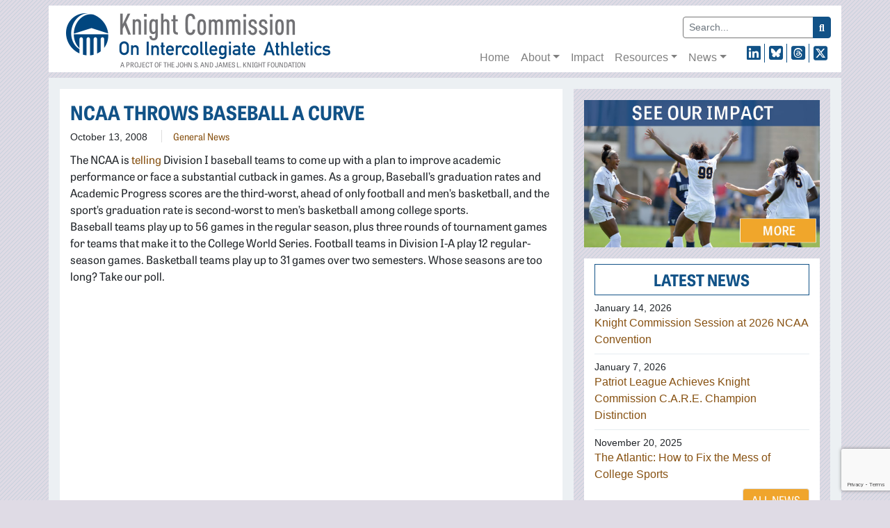

--- FILE ---
content_type: text/html; charset=UTF-8
request_url: https://www.knightcommission.org/2008/10/ncaa-throws-baseball-a-curve/
body_size: 14172
content:

<!doctype html>
<html lang="en-US">
	<head>
	<meta charset="utf-8">
	<meta http-equiv="x-ua-compatible" content="ie=edge">
<script type="text/javascript">
/* <![CDATA[ */
var gform;gform||(document.addEventListener("gform_main_scripts_loaded",function(){gform.scriptsLoaded=!0}),document.addEventListener("gform/theme/scripts_loaded",function(){gform.themeScriptsLoaded=!0}),window.addEventListener("DOMContentLoaded",function(){gform.domLoaded=!0}),gform={domLoaded:!1,scriptsLoaded:!1,themeScriptsLoaded:!1,isFormEditor:()=>"function"==typeof InitializeEditor,callIfLoaded:function(o){return!(!gform.domLoaded||!gform.scriptsLoaded||!gform.themeScriptsLoaded&&!gform.isFormEditor()||(gform.isFormEditor()&&console.warn("The use of gform.initializeOnLoaded() is deprecated in the form editor context and will be removed in Gravity Forms 3.1."),o(),0))},initializeOnLoaded:function(o){gform.callIfLoaded(o)||(document.addEventListener("gform_main_scripts_loaded",()=>{gform.scriptsLoaded=!0,gform.callIfLoaded(o)}),document.addEventListener("gform/theme/scripts_loaded",()=>{gform.themeScriptsLoaded=!0,gform.callIfLoaded(o)}),window.addEventListener("DOMContentLoaded",()=>{gform.domLoaded=!0,gform.callIfLoaded(o)}))},hooks:{action:{},filter:{}},addAction:function(o,r,e,t){gform.addHook("action",o,r,e,t)},addFilter:function(o,r,e,t){gform.addHook("filter",o,r,e,t)},doAction:function(o){gform.doHook("action",o,arguments)},applyFilters:function(o){return gform.doHook("filter",o,arguments)},removeAction:function(o,r){gform.removeHook("action",o,r)},removeFilter:function(o,r,e){gform.removeHook("filter",o,r,e)},addHook:function(o,r,e,t,n){null==gform.hooks[o][r]&&(gform.hooks[o][r]=[]);var d=gform.hooks[o][r];null==n&&(n=r+"_"+d.length),gform.hooks[o][r].push({tag:n,callable:e,priority:t=null==t?10:t})},doHook:function(r,o,e){var t;if(e=Array.prototype.slice.call(e,1),null!=gform.hooks[r][o]&&((o=gform.hooks[r][o]).sort(function(o,r){return o.priority-r.priority}),o.forEach(function(o){"function"!=typeof(t=o.callable)&&(t=window[t]),"action"==r?t.apply(null,e):e[0]=t.apply(null,e)})),"filter"==r)return e[0]},removeHook:function(o,r,t,n){var e;null!=gform.hooks[o][r]&&(e=(e=gform.hooks[o][r]).filter(function(o,r,e){return!!(null!=n&&n!=o.tag||null!=t&&t!=o.priority)}),gform.hooks[o][r]=e)}});
/* ]]> */
</script>

	<meta name="viewport" content="width=device-width, initial-scale=1">
	<meta name='robots' content='index, follow, max-image-preview:large, max-snippet:-1, max-video-preview:-1' />
	<style>img:is([sizes="auto" i], [sizes^="auto," i]) { contain-intrinsic-size: 3000px 1500px }</style>
	
	<!-- This site is optimized with the Yoast SEO plugin v25.9 - https://yoast.com/wordpress/plugins/seo/ -->
	<title>NCAA throws baseball a curve - Knight Commission on Intercollegiate Athletics</title>
	<link rel="canonical" href="https://www.knightcommission.org/2008/10/ncaa-throws-baseball-a-curve/" />
	<meta property="og:locale" content="en_US" />
	<meta property="og:type" content="article" />
	<meta property="og:title" content="NCAA throws baseball a curve - Knight Commission on Intercollegiate Athletics" />
	<meta property="og:description" content="The NCAA is telling Division I baseball teams to come up with a plan to improve academic performance or face a substantial cutback in games. As a group, Baseball’s graduation rates and Academic Progress scores are the third-worst, ahead of only football and men’s basketball, and the sport’s graduation rate is second-worst to men’s basketball&hellip;" />
	<meta property="og:url" content="https://www.knightcommission.org/2008/10/ncaa-throws-baseball-a-curve/" />
	<meta property="og:site_name" content="Knight Commission on Intercollegiate Athletics" />
	<meta property="article:published_time" content="2008-10-13T06:01:45+00:00" />
	<meta property="article:modified_time" content="2018-06-20T15:19:54+00:00" />
	<meta property="og:image" content="https://www.knightcommission.org/wp-content/uploads/kcia_CC_social_share_2024-scaled.jpg" />
	<meta property="og:image:width" content="2560" />
	<meta property="og:image:height" content="1280" />
	<meta property="og:image:type" content="image/jpeg" />
	<meta name="author" content="Scott Hirko" />
	<meta name="twitter:card" content="summary_large_image" />
	<meta name="twitter:label1" content="Written by" />
	<meta name="twitter:data1" content="Scott Hirko" />
	<meta name="twitter:label2" content="Est. reading time" />
	<meta name="twitter:data2" content="1 minute" />
	<script type="application/ld+json" class="yoast-schema-graph">{"@context":"https://schema.org","@graph":[{"@type":"WebPage","@id":"https://www.knightcommission.org/2008/10/ncaa-throws-baseball-a-curve/","url":"https://www.knightcommission.org/2008/10/ncaa-throws-baseball-a-curve/","name":"NCAA throws baseball a curve - Knight Commission on Intercollegiate Athletics","isPartOf":{"@id":"https://www.knightcommission.org/#website"},"datePublished":"2008-10-13T06:01:45+00:00","dateModified":"2018-06-20T15:19:54+00:00","author":{"@id":"https://www.knightcommission.org/#/schema/person/4c7d034b1bebb6a5167ae1171f09a604"},"breadcrumb":{"@id":"https://www.knightcommission.org/2008/10/ncaa-throws-baseball-a-curve/#breadcrumb"},"inLanguage":"en-US","potentialAction":[{"@type":"ReadAction","target":["https://www.knightcommission.org/2008/10/ncaa-throws-baseball-a-curve/"]}]},{"@type":"BreadcrumbList","@id":"https://www.knightcommission.org/2008/10/ncaa-throws-baseball-a-curve/#breadcrumb","itemListElement":[{"@type":"ListItem","position":1,"name":"Home","item":"https://www.knightcommission.org/"},{"@type":"ListItem","position":2,"name":"News","item":"https://www.knightcommission.org/news/"},{"@type":"ListItem","position":3,"name":"NCAA throws baseball a curve"}]},{"@type":"WebSite","@id":"https://www.knightcommission.org/#website","url":"https://www.knightcommission.org/","name":"Knight Commission on Intercollegiate Athletics","description":"A project of the John S. and James L. Knight Foundation","potentialAction":[{"@type":"SearchAction","target":{"@type":"EntryPoint","urlTemplate":"https://www.knightcommission.org/search/{search_term_string}"},"query-input":{"@type":"PropertyValueSpecification","valueRequired":true,"valueName":"search_term_string"}}],"inLanguage":"en-US"},{"@type":"Person","@id":"https://www.knightcommission.org/#/schema/person/4c7d034b1bebb6a5167ae1171f09a604","name":"Scott Hirko","image":{"@type":"ImageObject","inLanguage":"en-US","@id":"https://www.knightcommission.org/#/schema/person/image/","url":"https://secure.gravatar.com/avatar/ac877db6ba9c0a5a553138126f1d3e7c7bfcd5a7962bb7d6e4a934c86a406ba4?s=96&d=mm&r=g","contentUrl":"https://secure.gravatar.com/avatar/ac877db6ba9c0a5a553138126f1d3e7c7bfcd5a7962bb7d6e4a934c86a406ba4?s=96&d=mm&r=g","caption":"Scott Hirko"},"url":"https://www.knightcommission.org/author/shirko/"}]}</script>
	<!-- / Yoast SEO plugin. -->


<link rel='dns-prefetch' href='//s7.addthis.com' />
<link rel='dns-prefetch' href='//www.google.com' />
<link rel='dns-prefetch' href='//use.typekit.net' />
<link rel="stylesheet" href="https://www.knightcommission.org/wp-includes/css/dist/block-library/style.min.css?ver=6.8.3">
<style id='classic-theme-styles-inline-css' type='text/css'>
/*! This file is auto-generated */
.wp-block-button__link{color:#fff;background-color:#32373c;border-radius:9999px;box-shadow:none;text-decoration:none;padding:calc(.667em + 2px) calc(1.333em + 2px);font-size:1.125em}.wp-block-file__button{background:#32373c;color:#fff;text-decoration:none}
</style>
<style id='global-styles-inline-css' type='text/css'>
:root{--wp--preset--aspect-ratio--square: 1;--wp--preset--aspect-ratio--4-3: 4/3;--wp--preset--aspect-ratio--3-4: 3/4;--wp--preset--aspect-ratio--3-2: 3/2;--wp--preset--aspect-ratio--2-3: 2/3;--wp--preset--aspect-ratio--16-9: 16/9;--wp--preset--aspect-ratio--9-16: 9/16;--wp--preset--color--black: #000000;--wp--preset--color--cyan-bluish-gray: #abb8c3;--wp--preset--color--white: #ffffff;--wp--preset--color--pale-pink: #f78da7;--wp--preset--color--vivid-red: #cf2e2e;--wp--preset--color--luminous-vivid-orange: #ff6900;--wp--preset--color--luminous-vivid-amber: #fcb900;--wp--preset--color--light-green-cyan: #7bdcb5;--wp--preset--color--vivid-green-cyan: #00d084;--wp--preset--color--pale-cyan-blue: #8ed1fc;--wp--preset--color--vivid-cyan-blue: #0693e3;--wp--preset--color--vivid-purple: #9b51e0;--wp--preset--gradient--vivid-cyan-blue-to-vivid-purple: linear-gradient(135deg,rgba(6,147,227,1) 0%,rgb(155,81,224) 100%);--wp--preset--gradient--light-green-cyan-to-vivid-green-cyan: linear-gradient(135deg,rgb(122,220,180) 0%,rgb(0,208,130) 100%);--wp--preset--gradient--luminous-vivid-amber-to-luminous-vivid-orange: linear-gradient(135deg,rgba(252,185,0,1) 0%,rgba(255,105,0,1) 100%);--wp--preset--gradient--luminous-vivid-orange-to-vivid-red: linear-gradient(135deg,rgba(255,105,0,1) 0%,rgb(207,46,46) 100%);--wp--preset--gradient--very-light-gray-to-cyan-bluish-gray: linear-gradient(135deg,rgb(238,238,238) 0%,rgb(169,184,195) 100%);--wp--preset--gradient--cool-to-warm-spectrum: linear-gradient(135deg,rgb(74,234,220) 0%,rgb(151,120,209) 20%,rgb(207,42,186) 40%,rgb(238,44,130) 60%,rgb(251,105,98) 80%,rgb(254,248,76) 100%);--wp--preset--gradient--blush-light-purple: linear-gradient(135deg,rgb(255,206,236) 0%,rgb(152,150,240) 100%);--wp--preset--gradient--blush-bordeaux: linear-gradient(135deg,rgb(254,205,165) 0%,rgb(254,45,45) 50%,rgb(107,0,62) 100%);--wp--preset--gradient--luminous-dusk: linear-gradient(135deg,rgb(255,203,112) 0%,rgb(199,81,192) 50%,rgb(65,88,208) 100%);--wp--preset--gradient--pale-ocean: linear-gradient(135deg,rgb(255,245,203) 0%,rgb(182,227,212) 50%,rgb(51,167,181) 100%);--wp--preset--gradient--electric-grass: linear-gradient(135deg,rgb(202,248,128) 0%,rgb(113,206,126) 100%);--wp--preset--gradient--midnight: linear-gradient(135deg,rgb(2,3,129) 0%,rgb(40,116,252) 100%);--wp--preset--font-size--small: 13px;--wp--preset--font-size--medium: 20px;--wp--preset--font-size--large: 36px;--wp--preset--font-size--x-large: 42px;--wp--preset--spacing--20: 0.44rem;--wp--preset--spacing--30: 0.67rem;--wp--preset--spacing--40: 1rem;--wp--preset--spacing--50: 1.5rem;--wp--preset--spacing--60: 2.25rem;--wp--preset--spacing--70: 3.38rem;--wp--preset--spacing--80: 5.06rem;--wp--preset--shadow--natural: 6px 6px 9px rgba(0, 0, 0, 0.2);--wp--preset--shadow--deep: 12px 12px 50px rgba(0, 0, 0, 0.4);--wp--preset--shadow--sharp: 6px 6px 0px rgba(0, 0, 0, 0.2);--wp--preset--shadow--outlined: 6px 6px 0px -3px rgba(255, 255, 255, 1), 6px 6px rgba(0, 0, 0, 1);--wp--preset--shadow--crisp: 6px 6px 0px rgba(0, 0, 0, 1);}:where(.is-layout-flex){gap: 0.5em;}:where(.is-layout-grid){gap: 0.5em;}body .is-layout-flex{display: flex;}.is-layout-flex{flex-wrap: wrap;align-items: center;}.is-layout-flex > :is(*, div){margin: 0;}body .is-layout-grid{display: grid;}.is-layout-grid > :is(*, div){margin: 0;}:where(.wp-block-columns.is-layout-flex){gap: 2em;}:where(.wp-block-columns.is-layout-grid){gap: 2em;}:where(.wp-block-post-template.is-layout-flex){gap: 1.25em;}:where(.wp-block-post-template.is-layout-grid){gap: 1.25em;}.has-black-color{color: var(--wp--preset--color--black) !important;}.has-cyan-bluish-gray-color{color: var(--wp--preset--color--cyan-bluish-gray) !important;}.has-white-color{color: var(--wp--preset--color--white) !important;}.has-pale-pink-color{color: var(--wp--preset--color--pale-pink) !important;}.has-vivid-red-color{color: var(--wp--preset--color--vivid-red) !important;}.has-luminous-vivid-orange-color{color: var(--wp--preset--color--luminous-vivid-orange) !important;}.has-luminous-vivid-amber-color{color: var(--wp--preset--color--luminous-vivid-amber) !important;}.has-light-green-cyan-color{color: var(--wp--preset--color--light-green-cyan) !important;}.has-vivid-green-cyan-color{color: var(--wp--preset--color--vivid-green-cyan) !important;}.has-pale-cyan-blue-color{color: var(--wp--preset--color--pale-cyan-blue) !important;}.has-vivid-cyan-blue-color{color: var(--wp--preset--color--vivid-cyan-blue) !important;}.has-vivid-purple-color{color: var(--wp--preset--color--vivid-purple) !important;}.has-black-background-color{background-color: var(--wp--preset--color--black) !important;}.has-cyan-bluish-gray-background-color{background-color: var(--wp--preset--color--cyan-bluish-gray) !important;}.has-white-background-color{background-color: var(--wp--preset--color--white) !important;}.has-pale-pink-background-color{background-color: var(--wp--preset--color--pale-pink) !important;}.has-vivid-red-background-color{background-color: var(--wp--preset--color--vivid-red) !important;}.has-luminous-vivid-orange-background-color{background-color: var(--wp--preset--color--luminous-vivid-orange) !important;}.has-luminous-vivid-amber-background-color{background-color: var(--wp--preset--color--luminous-vivid-amber) !important;}.has-light-green-cyan-background-color{background-color: var(--wp--preset--color--light-green-cyan) !important;}.has-vivid-green-cyan-background-color{background-color: var(--wp--preset--color--vivid-green-cyan) !important;}.has-pale-cyan-blue-background-color{background-color: var(--wp--preset--color--pale-cyan-blue) !important;}.has-vivid-cyan-blue-background-color{background-color: var(--wp--preset--color--vivid-cyan-blue) !important;}.has-vivid-purple-background-color{background-color: var(--wp--preset--color--vivid-purple) !important;}.has-black-border-color{border-color: var(--wp--preset--color--black) !important;}.has-cyan-bluish-gray-border-color{border-color: var(--wp--preset--color--cyan-bluish-gray) !important;}.has-white-border-color{border-color: var(--wp--preset--color--white) !important;}.has-pale-pink-border-color{border-color: var(--wp--preset--color--pale-pink) !important;}.has-vivid-red-border-color{border-color: var(--wp--preset--color--vivid-red) !important;}.has-luminous-vivid-orange-border-color{border-color: var(--wp--preset--color--luminous-vivid-orange) !important;}.has-luminous-vivid-amber-border-color{border-color: var(--wp--preset--color--luminous-vivid-amber) !important;}.has-light-green-cyan-border-color{border-color: var(--wp--preset--color--light-green-cyan) !important;}.has-vivid-green-cyan-border-color{border-color: var(--wp--preset--color--vivid-green-cyan) !important;}.has-pale-cyan-blue-border-color{border-color: var(--wp--preset--color--pale-cyan-blue) !important;}.has-vivid-cyan-blue-border-color{border-color: var(--wp--preset--color--vivid-cyan-blue) !important;}.has-vivid-purple-border-color{border-color: var(--wp--preset--color--vivid-purple) !important;}.has-vivid-cyan-blue-to-vivid-purple-gradient-background{background: var(--wp--preset--gradient--vivid-cyan-blue-to-vivid-purple) !important;}.has-light-green-cyan-to-vivid-green-cyan-gradient-background{background: var(--wp--preset--gradient--light-green-cyan-to-vivid-green-cyan) !important;}.has-luminous-vivid-amber-to-luminous-vivid-orange-gradient-background{background: var(--wp--preset--gradient--luminous-vivid-amber-to-luminous-vivid-orange) !important;}.has-luminous-vivid-orange-to-vivid-red-gradient-background{background: var(--wp--preset--gradient--luminous-vivid-orange-to-vivid-red) !important;}.has-very-light-gray-to-cyan-bluish-gray-gradient-background{background: var(--wp--preset--gradient--very-light-gray-to-cyan-bluish-gray) !important;}.has-cool-to-warm-spectrum-gradient-background{background: var(--wp--preset--gradient--cool-to-warm-spectrum) !important;}.has-blush-light-purple-gradient-background{background: var(--wp--preset--gradient--blush-light-purple) !important;}.has-blush-bordeaux-gradient-background{background: var(--wp--preset--gradient--blush-bordeaux) !important;}.has-luminous-dusk-gradient-background{background: var(--wp--preset--gradient--luminous-dusk) !important;}.has-pale-ocean-gradient-background{background: var(--wp--preset--gradient--pale-ocean) !important;}.has-electric-grass-gradient-background{background: var(--wp--preset--gradient--electric-grass) !important;}.has-midnight-gradient-background{background: var(--wp--preset--gradient--midnight) !important;}.has-small-font-size{font-size: var(--wp--preset--font-size--small) !important;}.has-medium-font-size{font-size: var(--wp--preset--font-size--medium) !important;}.has-large-font-size{font-size: var(--wp--preset--font-size--large) !important;}.has-x-large-font-size{font-size: var(--wp--preset--font-size--x-large) !important;}
:where(.wp-block-post-template.is-layout-flex){gap: 1.25em;}:where(.wp-block-post-template.is-layout-grid){gap: 1.25em;}
:where(.wp-block-columns.is-layout-flex){gap: 2em;}:where(.wp-block-columns.is-layout-grid){gap: 2em;}
:root :where(.wp-block-pullquote){font-size: 1.5em;line-height: 1.6;}
</style>
<link rel="stylesheet" href="https://www.knightcommission.org/wp-content/plugins/foobox-image-lightbox/free/css/foobox.free.min.css?ver=2.7.35">
<link rel="stylesheet" href="https://use.typekit.net/lru5pfc.css?ver=1.0">
<link rel="stylesheet" href="https://www.knightcommission.org/wp-content/plugins/ultimate-posts-widget/css/upw-theme-standard.min.css?ver=6.8.3">
<link rel="stylesheet" href="https://www.knightcommission.org/wp-content/themes/kcia/build/entries/scss/index.css?ver=1.0">
<script type="text/javascript" src="https://www.knightcommission.org/wp-includes/js/jquery/jquery.min.js?ver=3.7.1" id="jquery-core-js"></script>
<script type="text/javascript" src="https://www.knightcommission.org/wp-includes/js/jquery/jquery-migrate.min.js?ver=3.4.1" id="jquery-migrate-js"></script>
<script type="text/javascript" id="foobox-free-min-js-before">
/* <![CDATA[ */
/* Run FooBox FREE (v2.7.35) */
var FOOBOX = window.FOOBOX = {
	ready: true,
	disableOthers: false,
	o: {wordpress: { enabled: true }, countMessage:'image %index of %total', captions: { dataTitle: ["captionTitle","title"], dataDesc: ["captionDesc","description"] }, rel: '', excludes:'.fbx-link,.nofoobox,.nolightbox,a[href*="pinterest.com/pin/create/button/"]', affiliate : { enabled: false }},
	selectors: [
		".gallery", ".wp-block-gallery", ".wp-caption", ".wp-block-image", "a:has(img[class*=wp-image-])", ".foobox"
	],
	pre: function( $ ){
		// Custom JavaScript (Pre)
		
	},
	post: function( $ ){
		// Custom JavaScript (Post)
		
		// Custom Captions Code
		
	},
	custom: function( $ ){
		// Custom Extra JS
		
	}
};
/* ]]> */
</script>
<script type="text/javascript" src="https://www.knightcommission.org/wp-content/plugins/foobox-image-lightbox/free/js/foobox.free.min.js?ver=2.7.35" id="foobox-free-min-js"></script>
<link rel="icon" href="https://www.knightcommission.org/wp-content/uploads/2017/09/cropped-siteicon-knight-commission-32x32.png" sizes="32x32" />
<link rel="icon" href="https://www.knightcommission.org/wp-content/uploads/2017/09/cropped-siteicon-knight-commission-192x192.png" sizes="192x192" />
<link rel="apple-touch-icon" href="https://www.knightcommission.org/wp-content/uploads/2017/09/cropped-siteicon-knight-commission-180x180.png" />
<meta name="msapplication-TileImage" content="https://www.knightcommission.org/wp-content/uploads/2017/09/cropped-siteicon-knight-commission-270x270.png" />
		<style type="text/css" id="wp-custom-css">
			figcaption{ color: rgba(0, 0, 0, 0.6); font-style: italic; font-size: 0.9rem; }		</style>
		
		<!-- Global Site Tag (gtag.js) - Google Analytics -->
	<script async src="https://www.googletagmanager.com/gtag/js?id=UA-6764233-1"></script>
	<script>
		window.dataLayer = window.dataLayer || [];
		function gtag(){dataLayer.push(arguments)};
		gtag('js', new Date());

		gtag('config', 'UA-6764233-1');
	</script>

	<!-- Google tag (gtag.js) for GA4 -->
	<script async src="https://www.googletagmanager.com/gtag/js?id=G-7TBJ7ZL5KK"></script>
	<script>
		window.dataLayer = window.dataLayer || [];
		function gtag(){dataLayer.push(arguments);}
		gtag('js', new Date());

		gtag('config', 'G-7TBJ7ZL5KK');
	</script>

	<!-- Google Tag Manager -->
	<script>(function(w,d,s,l,i){w[l]=w[l]||[];w[l].push({'gtm.start':
				new Date().getTime(),event:'gtm.js'});var f=d.getElementsByTagName(s)[0],
			j=d.createElement(s),dl=l!='dataLayer'?'&l='+l:'';j.async=true;j.src=
			'https://www.googletagmanager.com/gtm.js?id='+i+dl;f.parentNode.insertBefore(j,f);
		})(window,document,'script','dataLayer','GTM-T8PZJW4');</script>
	<!-- End Google Tag Manager -->
</head>
	<body class="wp-singular post-template-default single single-post postid-594 single-format-standard wp-theme-kcia ncaa-throws-baseball-a-curve sidebar-primary">
		<!-- Google Tag Manager (noscript) -->
<noscript><iframe src="https://www.googletagmanager.com/ns.html?id=GTM-T8PZJW4"
height="0" width="0" style="display:none;visibility:hidden"></iframe></noscript>
<!-- End Google Tag Manager (noscript) -->

<header class="banner navbar navbar-expand-md navbar-light slide-down sps" role="banner">
	<div class="container">
	<div id="navbar-branding" class="navbar-brand">
		<a class="brand" href="https://www.knightcommission.org/"><img src="https://www.knightcommission.org/wp-content/themes/kcia/src/images/logo.png" alt="Knight Commission on Intercollegiate Athletics"></a>
						<div class="site-description">A project of the John S. and James L. Knight Foundation</div>
			</div>

	<button class="navbar-toggler navbar-toggler-right" type="button" data-toggle="collapse" data-target="#navbar-collapse" aria-controls="navbar-collapse" aria-expanded="false" aria-label="Toggle navigation">
		<span class="navbar-toggler-icon"></span>
	</button>

	<div id="navbar-collapse" class="navbar-collapse collapse">
		<div id="navbar-wrap">
		<nav id="navbar-primary">
			<div class="menu-primary-menu-container"><ul id="menu-primary-menu" class="nav navbar-nav"><li id="menu-item-2547" class="menu-item menu-item-type-post_type menu-item-object-page menu-item-home nav-item nav-item-2547"><a title="Home" href="https://www.knightcommission.org/" class="nav-link" data-ps2id-api="true">Home</a></li><li id="menu-item-53" class="menu-item menu-item-type-custom menu-item-object-custom menu-item-has-children nav-item nav-item-53  dropdown"><a title="About" href="#" class="dropdown-toggle nav-link" data-toggle="dropdown" role="button" aria-haspopup="true" data-ps2id-api="true">About</a>
<div role="menu" class=" dropdown-menu">
<a title="About The Knight Commission" href="https://www.knightcommission.org/about-knight-commission/" class="menu-item menu-item-type-post_type menu-item-object-page dropdown-item" id="menu-item-2138" data-ps2id-api="true">About The Knight Commission</a><a title="Bios" href="https://www.knightcommission.org/bios/" class="menu-item menu-item-type-post_type menu-item-object-page dropdown-item" id="menu-item-2136" data-ps2id-api="true">Bios</a></div>
</li><li id="menu-item-2179" class="menu-item menu-item-type-post_type menu-item-object-page nav-item nav-item-2179"><a title="Impact" href="https://www.knightcommission.org/impact/" class="nav-link" data-ps2id-api="true">Impact</a></li><li id="menu-item-56" class="menu-item menu-item-type-custom menu-item-object-custom menu-item-has-children nav-item nav-item-56  dropdown"><a title="Resources" href="#" class="dropdown-toggle nav-link" data-toggle="dropdown" role="button" aria-haspopup="true" data-ps2id-api="true">Resources</a>
<div role="menu" class=" dropdown-menu">
<a title="Commission Reports and Official Recommendations" href="https://www.knightcommission.org/commission-reports-official-recommendations/" class="menu-item menu-item-type-post_type menu-item-object-page dropdown-item" id="menu-item-2141" data-ps2id-api="true">Commission Reports and Official Recommendations</a><a title="Commission Research and White Papers" href="https://www.knightcommission.org/commission-research-white-papers/" class="menu-item menu-item-type-post_type menu-item-object-page dropdown-item" id="menu-item-2142" data-ps2id-api="true">Commission Research and White Papers</a><a title="Finances of College Sports" href="https://www.knightcommission.org/finances-college-sports/" class="menu-item menu-item-type-post_type menu-item-object-page dropdown-item" id="menu-item-2146" data-ps2id-api="true">Finances of College Sports</a><a title="Knight-Newhouse College Athletics Database" href="https://knightnewhousedata.org/" class="menu-item menu-item-type-custom menu-item-object-custom dropdown-item" id="menu-item-2147" data-ps2id-api="true">Knight-Newhouse College Athletics Database</a><a title="Name, Image and Likeness (NIL) Resources" href="https://www.knightcommission.org/2025/01/name-image-likeness/" class="menu-item menu-item-type-post_type menu-item-object-post dropdown-item" id="menu-item-3429" data-ps2id-api="true">Name, Image and Likeness (NIL) Resources</a><a title="“Transforming the NCAA D-I Model” Resources" href="https://www.knightcommission.org/2025/01/transforming-the-ncaa-d-i-model/" class="menu-item menu-item-type-post_type menu-item-object-post dropdown-item" id="menu-item-3827" data-ps2id-api="true">“Transforming the NCAA D-I Model” Resources</a><a title="Grants and Challenge Awards" href="https://www.knightcommission.org/grants/" class="menu-item menu-item-type-post_type menu-item-object-page dropdown-item" id="menu-item-2144" data-ps2id-api="true">Grants and Challenge Awards</a><a title="C.A.R.E. Model" href="https://www.knightcommission.org/c-a-r-e-model-report-and-resources/" class="menu-item menu-item-type-post_type menu-item-object-page dropdown-item" id="menu-item-4516" data-ps2id-api="true">C.A.R.E. Model</a><a title="Endorsements" href="https://www.knightcommission.org/endorsements/" class="menu-item menu-item-type-post_type menu-item-object-page dropdown-item" id="menu-item-3790" data-ps2id-api="true">Endorsements</a><a title="External Resources" href="https://www.knightcommission.org/external-resources/" class="menu-item menu-item-type-post_type menu-item-object-page dropdown-item" id="menu-item-2143" data-ps2id-api="true">External Resources</a><a title="Photos" href="https://www.knightcommission.org/photos/" class="menu-item menu-item-type-post_type menu-item-object-page dropdown-item" id="menu-item-2145" data-ps2id-api="true">Photos</a></div>
</li><li id="menu-item-58" class="menu-item menu-item-type-post_type menu-item-object-page current_page_parent menu-item-has-children nav-item nav-item-58  dropdown"><a title="News" href="#" class="dropdown-toggle nav-link" data-toggle="dropdown" role="button" aria-haspopup="true" data-ps2id-api="true">News</a>
<div role="menu" class=" dropdown-menu">
<a title="All News" href="https://www.knightcommission.org/news/" class="menu-item menu-item-type-post_type menu-item-object-page current_page_parent dropdown-item" id="menu-item-2155" data-ps2id-api="true">All News</a><a title="Endorsements" href="https://www.knightcommission.org/endorsements/" class="menu-item menu-item-type-post_type menu-item-object-page dropdown-item" id="menu-item-3791" data-ps2id-api="true">Endorsements</a><a title="Media Coverage" href="https://www.knightcommission.org/category/media-coverage/" class="menu-item menu-item-type-taxonomy menu-item-object-category dropdown-item" id="menu-item-3792" data-ps2id-api="true">Media Coverage</a><a title="Meetings and Events" href="https://www.knightcommission.org/category/meetings-events/" class="menu-item menu-item-type-taxonomy menu-item-object-category dropdown-item" id="menu-item-2226" data-ps2id-api="true">Meetings and Events</a><a title="Published Op-Eds" href="https://www.knightcommission.org/category/published-opeds/" class="menu-item menu-item-type-taxonomy menu-item-object-category dropdown-item" id="menu-item-2225" data-ps2id-api="true">Published Op-Eds</a><a title="Releases and Statements" href="https://www.knightcommission.org/category/releases-statements/" class="menu-item menu-item-type-taxonomy menu-item-object-category dropdown-item" id="menu-item-2223" data-ps2id-api="true">Releases and Statements</a><a title="Newsletters" href="https://www.knightcommission.org/news/newsletters/" class="menu-item menu-item-type-post_type menu-item-object-page dropdown-item" id="menu-item-4686" data-ps2id-api="true">Newsletters</a></div>
</li></ul></div>		</nav>
		<nav id="navbar-secondary">
			<div class="menu-secondary-menu-container"><ul id="menu-secondary-menu" class="nav navbar-nav"><li id="menu-item-3333" class="theme-icon theme-icon-linkedin menu-item menu-item-type-custom menu-item-object-custom nav-item nav-item-3333"><a title="LinkedIn" href="https://www.linkedin.com/company/knightcommission" class="nav-link" data-ps2id-api="true">LinkedIn</a></li><li id="menu-item-8038" class="theme-icon theme-icon-bluesky menu-item menu-item-type-custom menu-item-object-custom nav-item nav-item-8038"><a title="Bluesky" href="https://bsky.app/profile/knightathletics.bsky.social" class="nav-link" data-ps2id-api="true">Bluesky</a></li><li id="menu-item-8039" class="theme-icon theme-icon-threads menu-item menu-item-type-custom menu-item-object-custom nav-item nav-item-8039"><a title="Threads" href="https://www.threads.com/@knightcommission" class="nav-link" data-ps2id-api="true">Threads</a></li><li id="menu-item-81" class="theme-icon theme-icon-twitter menu-item menu-item-type-custom menu-item-object-custom nav-item nav-item-81"><a title="X" href="https://twitter.com/KnightAthletics" class="nav-link" data-ps2id-api="true">X</a></li></ul></div>		</nav>
		</div>
		<div class="navbar-search navbar-search-desktop">
		<form method="get" class="search-form" action="https://www.knightcommission.org/">
	<div class="input-group">
		<input type="text" name="s" id="s" class="search-field" value="" placeholder="Search...">
		<span class="input-group-append">
		<button class="search-submit" type="submit"><i class="fa fa-search" aria-hidden="true"></i></button>
	</span>
	</div>
</form>
		</div>
	</div>
	</div>
</header>
			<div class="wrap container" role="document">
		<div class="content row">
			<main class="main">
				<article class="post-594 post type-post status-publish format-standard hentry category-general-news">
		<header>
			<h1 class="entry-title">NCAA throws baseball a curve</h1>
			<div class="entry-meta">
			<time class="updated" datetime="2008-10-13T06:01:45+00:00">October 13, 2008</time>
					<span class="categories"><a href="https://www.knightcommission.org/category/general-news/" rel="category tag">General News</a></span>
			</div>
					</header>
		<div class="entry-content">
			<div class="entry-share">
	<div class="addthis_toolbox addthis_default_style addthis_32x32_style">
		<a class="addthis_button_facebook"></a>
		<a class="addthis_button_twitter"></a>
		<a class="addthis_button_email"></a>
		<a class="addthis_button_print"></a>
	</div>
</div>
			<p>The NCAA is <a href="http://www.ncaa.org/wps/portal/%21ut/p/kcxml/04_Sj9SPykssy0xPLMnMz0vM0Y_QjzKLN4g3NPUESYGYxqb6kWhCjhgihqYeCDFfj_zcVKBMpDlQwCgkWD8qJzU9MblSP1jfWz9AvyA3NDSiPN8RANQz8cc%21/delta/base64xml/L3dJdyEvd0ZNQUFzQUsvNElVRS82XzBfMTVL?WCM_GLOBAL_CONTEXT=/wps/wcm/connect/NCAA/NCAA+News/NCAA+News+Online/Division+I/Presidents%E2%80%99+pitch+to+baseball%3A+Clean+up+academic+deficiencies+-+5-8-06+NCAA+News" title="telling">telling</a> Division I baseball teams to come up with a plan to improve academic performance or face a substantial cutback in games. As a group, Baseball’s graduation rates and Academic Progress scores are the third-worst, ahead of only football and men’s basketball, and the sport’s graduation rate is second-worst to men’s basketball among college sports. <br /> Baseball teams play up to 56 games in the regular season, plus three rounds of tournament games for teams that make it to the College World Series. Football teams in Division I-A play 12 regular-season games. Basketball teams play up to 31 games over two semesters. Whose seasons are too long? Take our poll.</p>
		</div>
		<footer>
					</footer>
		
<section id="comments" class="comments">
	
	
	</section>
	</article>
			</main><!-- /.main -->
						<aside class="sidebar">
				<section class="widget media_image-2 widget_media_image"><h3>See Our Impact</h3><a href="/impact/"><img width="508" height="317" src="https://www.knightcommission.org/wp-content/uploads/2017/09/see-our-impact_301a.jpg" class="image wp-image-2219  attachment-full size-full" alt="" style="max-width: 100%; height: auto;" decoding="async" loading="lazy" srcset="https://www.knightcommission.org/wp-content/uploads/2017/09/see-our-impact_301a.jpg 508w, https://www.knightcommission.org/wp-content/uploads/2017/09/see-our-impact_301a-300x187.jpg 300w" sizes="auto, (max-width: 508px) 100vw, 508px" /></a></section><section class="widget sticky-posts-2 widget_ultimate_posts"><h3>Latest News</h3>

<div class="upw-posts hfeed">

  
      
        
        <article class="post-8848 post type-post status-publish format-standard hentry category-general-news category-meetings-events">

          <header>

            
                          <h4 class="entry-title">
                <a href="https://www.knightcommission.org/2026/01/knight-commission-session-at-2026-ncaa-convention/" rel="bookmark">
                  Knight Commission Session at 2026 NCAA Convention                </a>
              </h4>
            
            
              <div class="entry-meta">

                                  <time class="published" datetime="2026-01-14T14:30:43-05:00">January 14, 2026</time>
                
                
                
                
                
              </div>

            
          </header>

          
          <footer>

            
            
            
          </footer>

        </article>

      
        
        <article class="post-8859 post type-post status-publish format-standard hentry category-general-news category-releases-statements">

          <header>

            
                          <h4 class="entry-title">
                <a href="https://www.knightcommission.org/2026/01/patriot-league-achieves-knight-commission-c-a-r-e-champion-distinction/" rel="bookmark">
                  Patriot League Achieves Knight Commission C.A.R.E. Champion Distinction                </a>
              </h4>
            
            
              <div class="entry-meta">

                                  <time class="published" datetime="2026-01-07T10:01:30-05:00">January 7, 2026</time>
                
                
                
                
                
              </div>

            
          </header>

          
          <footer>

            
            
            
          </footer>

        </article>

      
        
        <article class="post-8758 post type-post status-publish format-standard hentry category-media-coverage">

          <header>

            
                          <h4 class="entry-title">
                <a href="https://www.knightcommission.org/2025/11/the-atlantic-how-to-fix-the-mess-of-college-sports/" rel="bookmark">
                  The Atlantic: How to Fix the Mess of College Sports                </a>
              </h4>
            
            
              <div class="entry-meta">

                                  <time class="published" datetime="2025-11-20T09:00:10-05:00">November 20, 2025</time>
                
                
                
                
                
              </div>

            
          </header>

          
          <footer>

            
            
            
          </footer>

        </article>

      
  
</div>

  <div class="upw-after">
    <p><a class="read-more btn btn-primary" href="/news/">ALL NEWS</a></p>
  </div>
</section><section class="widget_text widget custom_html-2 widget_custom_html"><h3>Latest from Knight Commission on LinkedIn</h3><div class="textwidget custom-html-widget"><div class="tagembed-widget" style="width:100%;height:100%" data-widget-id="2163067" data-tags="false"  view-url="https://widget.tagembed.com/2163067"></div><script src="https://widget.tagembed.com/embed.min.js" type="text/javascript"></script></div></section>			</aside><!-- /.sidebar -->
					</div><!-- /.content -->
		</div><!-- /.wrap -->
		<div id="sub-footer">
	<section class="widget gform_widget-2 gform_widget"><h3>Mailing List Sign Up</h3><script type="text/javascript" src="https://www.knightcommission.org/wp-includes/js/dist/dom-ready.min.js?ver=f77871ff7694fffea381" id="wp-dom-ready-js"></script>
<script type="text/javascript" src="https://www.knightcommission.org/wp-includes/js/dist/hooks.min.js?ver=4d63a3d491d11ffd8ac6" id="wp-hooks-js"></script>
<script type="text/javascript" src="https://www.knightcommission.org/wp-includes/js/dist/i18n.min.js?ver=5e580eb46a90c2b997e6" id="wp-i18n-js"></script>
<script type="text/javascript" id="wp-i18n-js-after">
/* <![CDATA[ */
wp.i18n.setLocaleData( { 'text direction\u0004ltr': [ 'ltr' ] } );
/* ]]> */
</script>
<script type="text/javascript" src="https://www.knightcommission.org/wp-includes/js/dist/a11y.min.js?ver=3156534cc54473497e14" id="wp-a11y-js"></script>
<script type="text/javascript" defer='defer' src="https://www.knightcommission.org/wp-content/plugins/gravityforms/js/jquery.json.min.js?ver=2.9.7.2" id="gform_json-js"></script>
<script type="text/javascript" id="gform_gravityforms-js-extra">
/* <![CDATA[ */
var gform_i18n = {"datepicker":{"days":{"monday":"Mo","tuesday":"Tu","wednesday":"We","thursday":"Th","friday":"Fr","saturday":"Sa","sunday":"Su"},"months":{"january":"January","february":"February","march":"March","april":"April","may":"May","june":"June","july":"July","august":"August","september":"September","october":"October","november":"November","december":"December"},"firstDay":1,"iconText":"Select date"}};
var gf_legacy_multi = [];
var gform_gravityforms = {"strings":{"invalid_file_extension":"This type of file is not allowed. Must be one of the following:","delete_file":"Delete this file","in_progress":"in progress","file_exceeds_limit":"File exceeds size limit","illegal_extension":"This type of file is not allowed.","max_reached":"Maximum number of files reached","unknown_error":"There was a problem while saving the file on the server","currently_uploading":"Please wait for the uploading to complete","cancel":"Cancel","cancel_upload":"Cancel this upload","cancelled":"Cancelled"},"vars":{"images_url":"https:\/\/www.knightcommission.org\/wp-content\/plugins\/gravityforms\/images"}};
var gf_global = {"gf_currency_config":{"name":"U.S. Dollar","symbol_left":"$","symbol_right":"","symbol_padding":"","thousand_separator":",","decimal_separator":".","decimals":2,"code":"USD"},"base_url":"https:\/\/www.knightcommission.org\/wp-content\/plugins\/gravityforms","number_formats":[],"spinnerUrl":"https:\/\/www.knightcommission.org\/wp-content\/plugins\/gravityforms\/images\/spinner.svg","version_hash":"26a847f860570a7811e809966716601b","strings":{"newRowAdded":"New row added.","rowRemoved":"Row removed","formSaved":"The form has been saved.  The content contains the link to return and complete the form."}};
/* ]]> */
</script>
<script type="text/javascript" defer='defer' src="https://www.knightcommission.org/wp-content/plugins/gravityforms/js/gravityforms.min.js?ver=2.9.7.2" id="gform_gravityforms-js"></script>
<script type="text/javascript" defer='defer' src="https://www.knightcommission.org/wp-content/plugins/gravityforms/js/placeholders.jquery.min.js?ver=2.9.7.2" id="gform_placeholder-js"></script>

                <div class='gf_browser_chrome gform_wrapper gravity-theme gform-theme--no-framework' data-form-theme='gravity-theme' data-form-index='0' id='gform_wrapper_2' ><form method='post' enctype='multipart/form-data' target='gform_ajax_frame_2' id='gform_2'  action='/2008/10/ncaa-throws-baseball-a-curve/' data-formid='2' novalidate><div class='gf_invisible ginput_recaptchav3' data-sitekey='6LfCcLcUAAAAAO4TyVCCWrSPS9l0eVNDTqA85gKG' data-tabindex='5'><input id="input_eb9e6b8e87b4620ae0ba879e0d28e4c2" class="gfield_recaptcha_response" type="hidden" name="input_eb9e6b8e87b4620ae0ba879e0d28e4c2" value=""/></div>
                        <div class='gform-body gform_body'><div id='gform_fields_2' class='gform_fields top_label form_sublabel_below description_below validation_below'><div id="field_2_1" class="gfield gfield--type-email gfield_contains_required field_sublabel_below gfield--no-description field_description_below field_validation_below gfield_visibility_visible"  data-js-reload="field_2_1" ><label class='gfield_label gform-field-label' for='input_2_1'>Sign Up for Our Mailing List:<span class="gfield_required"><span class="gfield_required gfield_required_text">(Required)</span></span></label><div class='ginput_container ginput_container_email'>
                            <input name='input_1' id='input_2_1' type='email' value='' class='large' tabindex='6'  placeholder='Email Address' aria-required="true" required aria-invalid="false"  />
                        </div></div></div></div>
        <div class='gform-footer gform_footer top_label'> <input type='submit' id='gform_submit_button_2' class='btn btn-primary gform_button button' onclick='gform.submission.handleButtonClick(this);' data-submission-type='submit' value='Submit' tabindex='7' /> <input type='hidden' name='gform_ajax' value='form_id=2&amp;title=&amp;description=&amp;tabindex=5&amp;theme=gravity-theme&amp;hash=09e738c7094f8f7e6544faab307d9918' />
            <input type='hidden' class='gform_hidden' name='gform_submission_method' data-js='gform_submission_method_2' value='iframe' />
            <input type='hidden' class='gform_hidden' name='gform_theme' data-js='gform_theme_2' id='gform_theme_2' value='gravity-theme' />
            <input type='hidden' class='gform_hidden' name='gform_style_settings' data-js='gform_style_settings_2' id='gform_style_settings_2' value='' />
            <input type='hidden' class='gform_hidden' name='is_submit_2' value='1' />
            <input type='hidden' class='gform_hidden' name='gform_submit' value='2' />
            
            <input type='hidden' class='gform_hidden' name='gform_unique_id' value='' />
            <input type='hidden' class='gform_hidden' name='state_2' value='WyJbXSIsImIyMDk1NzRiOTcyZGNmMDU2ZDAzOWNlMDQ1MDJlNmU5Il0=' />
            <input type='hidden' autocomplete='off' class='gform_hidden' name='gform_target_page_number_2' id='gform_target_page_number_2' value='0' />
            <input type='hidden' autocomplete='off' class='gform_hidden' name='gform_source_page_number_2' id='gform_source_page_number_2' value='1' />
            <input type='hidden' name='gform_field_values' value='' />
            
        </div>
                        <p style="display: none !important;" class="akismet-fields-container" data-prefix="ak_"><label>&#916;<textarea name="ak_hp_textarea" cols="45" rows="8" maxlength="100"></textarea></label><input type="hidden" id="ak_js_1" name="ak_js" value="210"/><script>document.getElementById( "ak_js_1" ).setAttribute( "value", ( new Date() ).getTime() );</script></p></form>
                        </div>
		                <iframe style='display:none;width:0px;height:0px;' src='about:blank' name='gform_ajax_frame_2' id='gform_ajax_frame_2' title='This iframe contains the logic required to handle Ajax powered Gravity Forms.'></iframe>
		                <script type="text/javascript">
/* <![CDATA[ */
 gform.initializeOnLoaded( function() {gformInitSpinner( 2, 'https://www.knightcommission.org/wp-content/plugins/gravityforms/images/spinner.svg', true );jQuery('#gform_ajax_frame_2').on('load',function(){var contents = jQuery(this).contents().find('*').html();var is_postback = contents.indexOf('GF_AJAX_POSTBACK') >= 0;if(!is_postback){return;}var form_content = jQuery(this).contents().find('#gform_wrapper_2');var is_confirmation = jQuery(this).contents().find('#gform_confirmation_wrapper_2').length > 0;var is_redirect = contents.indexOf('gformRedirect(){') >= 0;var is_form = form_content.length > 0 && ! is_redirect && ! is_confirmation;var mt = parseInt(jQuery('html').css('margin-top'), 10) + parseInt(jQuery('body').css('margin-top'), 10) + 100;if(is_form){jQuery('#gform_wrapper_2').html(form_content.html());if(form_content.hasClass('gform_validation_error')){jQuery('#gform_wrapper_2').addClass('gform_validation_error');} else {jQuery('#gform_wrapper_2').removeClass('gform_validation_error');}setTimeout( function() { /* delay the scroll by 50 milliseconds to fix a bug in chrome */  }, 50 );if(window['gformInitDatepicker']) {gformInitDatepicker();}if(window['gformInitPriceFields']) {gformInitPriceFields();}var current_page = jQuery('#gform_source_page_number_2').val();gformInitSpinner( 2, 'https://www.knightcommission.org/wp-content/plugins/gravityforms/images/spinner.svg', true );jQuery(document).trigger('gform_page_loaded', [2, current_page]);window['gf_submitting_2'] = false;}else if(!is_redirect){var confirmation_content = jQuery(this).contents().find('.GF_AJAX_POSTBACK').html();if(!confirmation_content){confirmation_content = contents;}jQuery('#gform_wrapper_2').replaceWith(confirmation_content);jQuery(document).trigger('gform_confirmation_loaded', [2]);window['gf_submitting_2'] = false;wp.a11y.speak(jQuery('#gform_confirmation_message_2').text());}else{jQuery('#gform_2').append(contents);if(window['gformRedirect']) {gformRedirect();}}jQuery(document).trigger("gform_pre_post_render", [{ formId: "2", currentPage: "current_page", abort: function() { this.preventDefault(); } }]);                if (event && event.defaultPrevented) {                return;         }        const gformWrapperDiv = document.getElementById( "gform_wrapper_2" );        if ( gformWrapperDiv ) {            const visibilitySpan = document.createElement( "span" );            visibilitySpan.id = "gform_visibility_test_2";            gformWrapperDiv.insertAdjacentElement( "afterend", visibilitySpan );        }        const visibilityTestDiv = document.getElementById( "gform_visibility_test_2" );        let postRenderFired = false;                function triggerPostRender() {            if ( postRenderFired ) {                return;            }            postRenderFired = true;            gform.core.triggerPostRenderEvents( 2, current_page );            if ( visibilityTestDiv ) {                visibilityTestDiv.parentNode.removeChild( visibilityTestDiv );            }        }        function debounce( func, wait, immediate ) {            var timeout;            return function() {                var context = this, args = arguments;                var later = function() {                    timeout = null;                    if ( !immediate ) func.apply( context, args );                };                var callNow = immediate && !timeout;                clearTimeout( timeout );                timeout = setTimeout( later, wait );                if ( callNow ) func.apply( context, args );            };        }        const debouncedTriggerPostRender = debounce( function() {            triggerPostRender();        }, 200 );        if ( visibilityTestDiv && visibilityTestDiv.offsetParent === null ) {            const observer = new MutationObserver( ( mutations ) => {                mutations.forEach( ( mutation ) => {                    if ( mutation.type === 'attributes' && visibilityTestDiv.offsetParent !== null ) {                        debouncedTriggerPostRender();                        observer.disconnect();                    }                });            });            observer.observe( document.body, {                attributes: true,                childList: false,                subtree: true,                attributeFilter: [ 'style', 'class' ],            });        } else {            triggerPostRender();        }    } );} ); 
/* ]]> */
</script>
</section></div>

<footer class="content-info">
	<div class="container">
		<div class="footer-content-container">
			<div class="footer-logo">
				Funded by				<a class="brand" href="https://www.knightfoundation.org/"><img src="https://www.knightcommission.org/wp-content/themes/kcia/src/images/logo-knight-foundation.png" alt="Knight Foundation"></a>
			</div>
			<div class="footer-sidebar">
				<section class="widget nav_menu-2 widget_nav_menu"><h3>Footer Menu</h3><div class="menu-footer-menu-container"><ul id="menu-footer-menu" class="menu"><li id="menu-item-78" class="menu-item menu-item-type-post_type menu-item-object-page menu-item-78"><a href="https://www.knightcommission.org/privacy-policy/" data-ps2id-api="true">Privacy Policy</a></li>
<li id="menu-item-77" class="menu-item menu-item-type-post_type menu-item-object-page menu-item-77"><a href="https://www.knightcommission.org/contact/" data-ps2id-api="true">Contact</a></li>
</ul></div></section><section class="widget text-2 widget_text"><h3>Copyright Text</h3>			<div class="textwidget"><p>© 1991 &#8211; 2026 Knight Commission on Intercollegiate Athletics. All rights reserved.</p>
</div>
		</section><section class="widget text-3 widget_text">			<div class="textwidget"></div>
		</section>			</div>
			<nav id="navbar-secondary">
			<div class="menu-secondary-menu-container"><ul id="menu-secondary-menu-1" class="nav navbar-nav"><li class="theme-icon theme-icon-linkedin menu-item menu-item-type-custom menu-item-object-custom nav-item nav-item-3333"><a title="LinkedIn" href="https://www.linkedin.com/company/knightcommission" class="nav-link" data-ps2id-api="true">LinkedIn</a></li><li class="theme-icon theme-icon-bluesky menu-item menu-item-type-custom menu-item-object-custom nav-item nav-item-8038"><a title="Bluesky" href="https://bsky.app/profile/knightathletics.bsky.social" class="nav-link" data-ps2id-api="true">Bluesky</a></li><li class="theme-icon theme-icon-threads menu-item menu-item-type-custom menu-item-object-custom nav-item nav-item-8039"><a title="Threads" href="https://www.threads.com/@knightcommission" class="nav-link" data-ps2id-api="true">Threads</a></li><li class="theme-icon theme-icon-twitter menu-item menu-item-type-custom menu-item-object-custom nav-item nav-item-81"><a title="X" href="https://twitter.com/KnightAthletics" class="nav-link" data-ps2id-api="true">X</a></li></ul></div>		</nav>
		</div>
	</div>
</footer>
<script type="speculationrules">
{"prefetch":[{"source":"document","where":{"and":[{"href_matches":"\/*"},{"not":{"href_matches":["\/wp-*.php","\/wp-admin\/*","\/wp-content\/uploads\/*","\/wp-content\/*","\/wp-content\/plugins\/*","\/wp-content\/themes\/kcia\/*","\/*\\?(.+)"]}},{"not":{"selector_matches":"a[rel~=\"nofollow\"]"}},{"not":{"selector_matches":".no-prefetch, .no-prefetch a"}}]},"eagerness":"conservative"}]}
</script>
<link rel="stylesheet" href="https://www.knightcommission.org/wp-content/plugins/gravityforms/assets/css/dist/basic.min.css?ver=2.9.7.2">
<link rel="stylesheet" href="https://www.knightcommission.org/wp-content/plugins/gravityforms/assets/css/dist/theme-components.min.css?ver=2.9.7.2">
<link rel="stylesheet" href="https://www.knightcommission.org/wp-content/plugins/gravityforms/assets/css/dist/theme.min.css?ver=2.9.7.2">
<script type="text/javascript" id="hash_link_scroll_offset-js-before">
/* <![CDATA[ */
const hlsOffset = {"offset":"106"};
/* ]]> */
</script>
<script type="text/javascript" src="https://www.knightcommission.org/wp-content/plugins/hash-link-scroll-offset/assets/js/hash-link-scroll-offset.min.js?ver=9c5a8f10543fca3f8497" id="hash_link_scroll_offset-js"></script>
<script type="text/javascript" id="page-scroll-to-id-plugin-script-js-extra">
/* <![CDATA[ */
var mPS2id_params = {"instances":{"mPS2id_instance_0":{"selector":"a[href*='#']:not([href='#'])","autoSelectorMenuLinks":"true","excludeSelector":"a[href^='#tab-'], a[href^='#tabs-'], a[data-toggle]:not([data-toggle='tooltip']), a[data-slide], a[data-vc-tabs], a[data-vc-accordion], a.screen-reader-text.skip-link","scrollSpeed":800,"autoScrollSpeed":"true","scrollEasing":"easeInOutQuint","scrollingEasing":"easeOutQuint","forceScrollEasing":"false","pageEndSmoothScroll":"true","stopScrollOnUserAction":"false","autoCorrectScroll":"false","autoCorrectScrollExtend":"false","layout":"vertical","offset":0,"dummyOffset":"false","highlightSelector":"","clickedClass":"mPS2id-clicked","targetClass":"mPS2id-target","highlightClass":"mPS2id-highlight","forceSingleHighlight":"false","keepHighlightUntilNext":"false","highlightByNextTarget":"false","appendHash":"false","scrollToHash":"true","scrollToHashForAll":"true","scrollToHashDelay":0,"scrollToHashUseElementData":"true","scrollToHashRemoveUrlHash":"false","disablePluginBelow":0,"adminDisplayWidgetsId":"true","adminTinyMCEbuttons":"true","unbindUnrelatedClickEvents":"false","unbindUnrelatedClickEventsSelector":"","normalizeAnchorPointTargets":"false","encodeLinks":"false"}},"total_instances":"1","shortcode_class":"_ps2id"};
/* ]]> */
</script>
<script type="text/javascript" src="https://www.knightcommission.org/wp-content/plugins/page-scroll-to-id/js/page-scroll-to-id.min.js?ver=1.7.9" id="page-scroll-to-id-plugin-script-js"></script>
<script type="text/javascript" src="//s7.addthis.com/js/300/addthis_widget.js?ver=3.0" id="add-this-js"></script>
<script type="text/javascript" id="gforms_recaptcha_recaptcha-js-extra">
/* <![CDATA[ */
var gforms_recaptcha_recaptcha_strings = {"site_key":"6LfCcLcUAAAAAO4TyVCCWrSPS9l0eVNDTqA85gKG","ajaxurl":"https:\/\/www.knightcommission.org\/wp-admin\/admin-ajax.php","nonce":"99cadea3ef"};
/* ]]> */
</script>
<script type="text/javascript" src="https://www.google.com/recaptcha/api.js?render=6LfCcLcUAAAAAO4TyVCCWrSPS9l0eVNDTqA85gKG&amp;ver=1.6.0" id="gforms_recaptcha_recaptcha-js"></script>
<script type="text/javascript" src="https://www.knightcommission.org/wp-content/themes/kcia/src/vendor/jquery-match-height.min.js?ver=1.0" id="match-height-js"></script>
<script type="text/javascript" src="https://www.knightcommission.org/wp-content/themes/kcia/src/vendor/bootstrap.min.js?ver=1.0" id="bootstrap-js"></script>
<script type="text/javascript" src="https://www.knightcommission.org/wp-content/themes/kcia/src/vendor/fluidvids.min.js?ver=1.0" id="fluid-vids-js"></script>
<script type="text/javascript" src="https://www.knightcommission.org/wp-content/themes/kcia/src/vendor/scrollreveal.min.js?ver=1.0" id="scrollreveal-js"></script>
<script type="text/javascript" src="https://www.knightcommission.org/wp-content/themes/kcia/build/entries/js/main/index.js?ver=1.0" id="ai-js-js"></script>
<script type="text/javascript" src="https://www.knightcommission.org/wp-content/themes/kcia/build/entries/js/customizer/index.js?ver=1.0" id="ai-customizer-js"></script>
<script type="text/javascript" defer='defer' src="https://www.knightcommission.org/wp-content/plugins/gravityforms/assets/js/dist/utils.min.js?ver=a8f8e72876ba5bc3f797026fe4225946" id="gform_gravityforms_utils-js"></script>
<script type="text/javascript" defer='defer' src="https://www.knightcommission.org/wp-content/plugins/gravityforms/assets/js/dist/vendor-theme.min.js?ver=639b4ac21c17c9dc304b05db4a3d3293" id="gform_gravityforms_theme_vendors-js"></script>
<script type="text/javascript" id="gform_gravityforms_theme-js-extra">
/* <![CDATA[ */
var gform_theme_config = {"common":{"form":{"honeypot":{"version_hash":"26a847f860570a7811e809966716601b"},"ajax":{"ajaxurl":"https:\/\/www.knightcommission.org\/wp-admin\/admin-ajax.php","ajax_submission_nonce":"63913f1548","i18n":{"step_announcement":"Step %1$s of %2$s, %3$s","unknown_error":"There was an unknown error processing your request. Please try again."}}}},"hmr_dev":"","public_path":"https:\/\/www.knightcommission.org\/wp-content\/plugins\/gravityforms\/assets\/js\/dist\/","config_nonce":"9ac30d6bd0"};
/* ]]> */
</script>
<script type="text/javascript" defer='defer' src="https://www.knightcommission.org/wp-content/plugins/gravityforms/assets/js/dist/scripts-theme.min.js?ver=96c75ff0cdaac8ba09d57979885a0fc0" id="gform_gravityforms_theme-js"></script>
<script type="text/javascript" src="https://www.knightcommission.org/wp-content/plugins/gravityformsrecaptcha/js/frontend.min.js?ver=1.6.0" id="gforms_recaptcha_frontend-js"></script>
<script type="text/javascript">
/* <![CDATA[ */
 gform.initializeOnLoaded( function() { jQuery(document).on('gform_post_render', function(event, formId, currentPage){if(formId == 2) {if(typeof Placeholders != 'undefined'){
                        Placeholders.enable();
                    }} } );jQuery(document).on('gform_post_conditional_logic', function(event, formId, fields, isInit){} ) } ); 
/* ]]> */
</script>
<script type="text/javascript">
/* <![CDATA[ */
 gform.initializeOnLoaded( function() {jQuery(document).trigger("gform_pre_post_render", [{ formId: "2", currentPage: "1", abort: function() { this.preventDefault(); } }]);                if (event && event.defaultPrevented) {                return;         }        const gformWrapperDiv = document.getElementById( "gform_wrapper_2" );        if ( gformWrapperDiv ) {            const visibilitySpan = document.createElement( "span" );            visibilitySpan.id = "gform_visibility_test_2";            gformWrapperDiv.insertAdjacentElement( "afterend", visibilitySpan );        }        const visibilityTestDiv = document.getElementById( "gform_visibility_test_2" );        let postRenderFired = false;                function triggerPostRender() {            if ( postRenderFired ) {                return;            }            postRenderFired = true;            gform.core.triggerPostRenderEvents( 2, 1 );            if ( visibilityTestDiv ) {                visibilityTestDiv.parentNode.removeChild( visibilityTestDiv );            }        }        function debounce( func, wait, immediate ) {            var timeout;            return function() {                var context = this, args = arguments;                var later = function() {                    timeout = null;                    if ( !immediate ) func.apply( context, args );                };                var callNow = immediate && !timeout;                clearTimeout( timeout );                timeout = setTimeout( later, wait );                if ( callNow ) func.apply( context, args );            };        }        const debouncedTriggerPostRender = debounce( function() {            triggerPostRender();        }, 200 );        if ( visibilityTestDiv && visibilityTestDiv.offsetParent === null ) {            const observer = new MutationObserver( ( mutations ) => {                mutations.forEach( ( mutation ) => {                    if ( mutation.type === 'attributes' && visibilityTestDiv.offsetParent !== null ) {                        debouncedTriggerPostRender();                        observer.disconnect();                    }                });            });            observer.observe( document.body, {                attributes: true,                childList: false,                subtree: true,                attributeFilter: [ 'style', 'class' ],            });        } else {            triggerPostRender();        }    } ); 
/* ]]> */
</script>
	</body>
</html>


--- FILE ---
content_type: text/html; charset=utf-8
request_url: https://www.google.com/recaptcha/api2/anchor?ar=1&k=6LfCcLcUAAAAAO4TyVCCWrSPS9l0eVNDTqA85gKG&co=aHR0cHM6Ly93d3cua25pZ2h0Y29tbWlzc2lvbi5vcmc6NDQz&hl=en&v=PoyoqOPhxBO7pBk68S4YbpHZ&size=invisible&anchor-ms=20000&execute-ms=30000&cb=f5ioj1it5131
body_size: 48793
content:
<!DOCTYPE HTML><html dir="ltr" lang="en"><head><meta http-equiv="Content-Type" content="text/html; charset=UTF-8">
<meta http-equiv="X-UA-Compatible" content="IE=edge">
<title>reCAPTCHA</title>
<style type="text/css">
/* cyrillic-ext */
@font-face {
  font-family: 'Roboto';
  font-style: normal;
  font-weight: 400;
  font-stretch: 100%;
  src: url(//fonts.gstatic.com/s/roboto/v48/KFO7CnqEu92Fr1ME7kSn66aGLdTylUAMa3GUBHMdazTgWw.woff2) format('woff2');
  unicode-range: U+0460-052F, U+1C80-1C8A, U+20B4, U+2DE0-2DFF, U+A640-A69F, U+FE2E-FE2F;
}
/* cyrillic */
@font-face {
  font-family: 'Roboto';
  font-style: normal;
  font-weight: 400;
  font-stretch: 100%;
  src: url(//fonts.gstatic.com/s/roboto/v48/KFO7CnqEu92Fr1ME7kSn66aGLdTylUAMa3iUBHMdazTgWw.woff2) format('woff2');
  unicode-range: U+0301, U+0400-045F, U+0490-0491, U+04B0-04B1, U+2116;
}
/* greek-ext */
@font-face {
  font-family: 'Roboto';
  font-style: normal;
  font-weight: 400;
  font-stretch: 100%;
  src: url(//fonts.gstatic.com/s/roboto/v48/KFO7CnqEu92Fr1ME7kSn66aGLdTylUAMa3CUBHMdazTgWw.woff2) format('woff2');
  unicode-range: U+1F00-1FFF;
}
/* greek */
@font-face {
  font-family: 'Roboto';
  font-style: normal;
  font-weight: 400;
  font-stretch: 100%;
  src: url(//fonts.gstatic.com/s/roboto/v48/KFO7CnqEu92Fr1ME7kSn66aGLdTylUAMa3-UBHMdazTgWw.woff2) format('woff2');
  unicode-range: U+0370-0377, U+037A-037F, U+0384-038A, U+038C, U+038E-03A1, U+03A3-03FF;
}
/* math */
@font-face {
  font-family: 'Roboto';
  font-style: normal;
  font-weight: 400;
  font-stretch: 100%;
  src: url(//fonts.gstatic.com/s/roboto/v48/KFO7CnqEu92Fr1ME7kSn66aGLdTylUAMawCUBHMdazTgWw.woff2) format('woff2');
  unicode-range: U+0302-0303, U+0305, U+0307-0308, U+0310, U+0312, U+0315, U+031A, U+0326-0327, U+032C, U+032F-0330, U+0332-0333, U+0338, U+033A, U+0346, U+034D, U+0391-03A1, U+03A3-03A9, U+03B1-03C9, U+03D1, U+03D5-03D6, U+03F0-03F1, U+03F4-03F5, U+2016-2017, U+2034-2038, U+203C, U+2040, U+2043, U+2047, U+2050, U+2057, U+205F, U+2070-2071, U+2074-208E, U+2090-209C, U+20D0-20DC, U+20E1, U+20E5-20EF, U+2100-2112, U+2114-2115, U+2117-2121, U+2123-214F, U+2190, U+2192, U+2194-21AE, U+21B0-21E5, U+21F1-21F2, U+21F4-2211, U+2213-2214, U+2216-22FF, U+2308-230B, U+2310, U+2319, U+231C-2321, U+2336-237A, U+237C, U+2395, U+239B-23B7, U+23D0, U+23DC-23E1, U+2474-2475, U+25AF, U+25B3, U+25B7, U+25BD, U+25C1, U+25CA, U+25CC, U+25FB, U+266D-266F, U+27C0-27FF, U+2900-2AFF, U+2B0E-2B11, U+2B30-2B4C, U+2BFE, U+3030, U+FF5B, U+FF5D, U+1D400-1D7FF, U+1EE00-1EEFF;
}
/* symbols */
@font-face {
  font-family: 'Roboto';
  font-style: normal;
  font-weight: 400;
  font-stretch: 100%;
  src: url(//fonts.gstatic.com/s/roboto/v48/KFO7CnqEu92Fr1ME7kSn66aGLdTylUAMaxKUBHMdazTgWw.woff2) format('woff2');
  unicode-range: U+0001-000C, U+000E-001F, U+007F-009F, U+20DD-20E0, U+20E2-20E4, U+2150-218F, U+2190, U+2192, U+2194-2199, U+21AF, U+21E6-21F0, U+21F3, U+2218-2219, U+2299, U+22C4-22C6, U+2300-243F, U+2440-244A, U+2460-24FF, U+25A0-27BF, U+2800-28FF, U+2921-2922, U+2981, U+29BF, U+29EB, U+2B00-2BFF, U+4DC0-4DFF, U+FFF9-FFFB, U+10140-1018E, U+10190-1019C, U+101A0, U+101D0-101FD, U+102E0-102FB, U+10E60-10E7E, U+1D2C0-1D2D3, U+1D2E0-1D37F, U+1F000-1F0FF, U+1F100-1F1AD, U+1F1E6-1F1FF, U+1F30D-1F30F, U+1F315, U+1F31C, U+1F31E, U+1F320-1F32C, U+1F336, U+1F378, U+1F37D, U+1F382, U+1F393-1F39F, U+1F3A7-1F3A8, U+1F3AC-1F3AF, U+1F3C2, U+1F3C4-1F3C6, U+1F3CA-1F3CE, U+1F3D4-1F3E0, U+1F3ED, U+1F3F1-1F3F3, U+1F3F5-1F3F7, U+1F408, U+1F415, U+1F41F, U+1F426, U+1F43F, U+1F441-1F442, U+1F444, U+1F446-1F449, U+1F44C-1F44E, U+1F453, U+1F46A, U+1F47D, U+1F4A3, U+1F4B0, U+1F4B3, U+1F4B9, U+1F4BB, U+1F4BF, U+1F4C8-1F4CB, U+1F4D6, U+1F4DA, U+1F4DF, U+1F4E3-1F4E6, U+1F4EA-1F4ED, U+1F4F7, U+1F4F9-1F4FB, U+1F4FD-1F4FE, U+1F503, U+1F507-1F50B, U+1F50D, U+1F512-1F513, U+1F53E-1F54A, U+1F54F-1F5FA, U+1F610, U+1F650-1F67F, U+1F687, U+1F68D, U+1F691, U+1F694, U+1F698, U+1F6AD, U+1F6B2, U+1F6B9-1F6BA, U+1F6BC, U+1F6C6-1F6CF, U+1F6D3-1F6D7, U+1F6E0-1F6EA, U+1F6F0-1F6F3, U+1F6F7-1F6FC, U+1F700-1F7FF, U+1F800-1F80B, U+1F810-1F847, U+1F850-1F859, U+1F860-1F887, U+1F890-1F8AD, U+1F8B0-1F8BB, U+1F8C0-1F8C1, U+1F900-1F90B, U+1F93B, U+1F946, U+1F984, U+1F996, U+1F9E9, U+1FA00-1FA6F, U+1FA70-1FA7C, U+1FA80-1FA89, U+1FA8F-1FAC6, U+1FACE-1FADC, U+1FADF-1FAE9, U+1FAF0-1FAF8, U+1FB00-1FBFF;
}
/* vietnamese */
@font-face {
  font-family: 'Roboto';
  font-style: normal;
  font-weight: 400;
  font-stretch: 100%;
  src: url(//fonts.gstatic.com/s/roboto/v48/KFO7CnqEu92Fr1ME7kSn66aGLdTylUAMa3OUBHMdazTgWw.woff2) format('woff2');
  unicode-range: U+0102-0103, U+0110-0111, U+0128-0129, U+0168-0169, U+01A0-01A1, U+01AF-01B0, U+0300-0301, U+0303-0304, U+0308-0309, U+0323, U+0329, U+1EA0-1EF9, U+20AB;
}
/* latin-ext */
@font-face {
  font-family: 'Roboto';
  font-style: normal;
  font-weight: 400;
  font-stretch: 100%;
  src: url(//fonts.gstatic.com/s/roboto/v48/KFO7CnqEu92Fr1ME7kSn66aGLdTylUAMa3KUBHMdazTgWw.woff2) format('woff2');
  unicode-range: U+0100-02BA, U+02BD-02C5, U+02C7-02CC, U+02CE-02D7, U+02DD-02FF, U+0304, U+0308, U+0329, U+1D00-1DBF, U+1E00-1E9F, U+1EF2-1EFF, U+2020, U+20A0-20AB, U+20AD-20C0, U+2113, U+2C60-2C7F, U+A720-A7FF;
}
/* latin */
@font-face {
  font-family: 'Roboto';
  font-style: normal;
  font-weight: 400;
  font-stretch: 100%;
  src: url(//fonts.gstatic.com/s/roboto/v48/KFO7CnqEu92Fr1ME7kSn66aGLdTylUAMa3yUBHMdazQ.woff2) format('woff2');
  unicode-range: U+0000-00FF, U+0131, U+0152-0153, U+02BB-02BC, U+02C6, U+02DA, U+02DC, U+0304, U+0308, U+0329, U+2000-206F, U+20AC, U+2122, U+2191, U+2193, U+2212, U+2215, U+FEFF, U+FFFD;
}
/* cyrillic-ext */
@font-face {
  font-family: 'Roboto';
  font-style: normal;
  font-weight: 500;
  font-stretch: 100%;
  src: url(//fonts.gstatic.com/s/roboto/v48/KFO7CnqEu92Fr1ME7kSn66aGLdTylUAMa3GUBHMdazTgWw.woff2) format('woff2');
  unicode-range: U+0460-052F, U+1C80-1C8A, U+20B4, U+2DE0-2DFF, U+A640-A69F, U+FE2E-FE2F;
}
/* cyrillic */
@font-face {
  font-family: 'Roboto';
  font-style: normal;
  font-weight: 500;
  font-stretch: 100%;
  src: url(//fonts.gstatic.com/s/roboto/v48/KFO7CnqEu92Fr1ME7kSn66aGLdTylUAMa3iUBHMdazTgWw.woff2) format('woff2');
  unicode-range: U+0301, U+0400-045F, U+0490-0491, U+04B0-04B1, U+2116;
}
/* greek-ext */
@font-face {
  font-family: 'Roboto';
  font-style: normal;
  font-weight: 500;
  font-stretch: 100%;
  src: url(//fonts.gstatic.com/s/roboto/v48/KFO7CnqEu92Fr1ME7kSn66aGLdTylUAMa3CUBHMdazTgWw.woff2) format('woff2');
  unicode-range: U+1F00-1FFF;
}
/* greek */
@font-face {
  font-family: 'Roboto';
  font-style: normal;
  font-weight: 500;
  font-stretch: 100%;
  src: url(//fonts.gstatic.com/s/roboto/v48/KFO7CnqEu92Fr1ME7kSn66aGLdTylUAMa3-UBHMdazTgWw.woff2) format('woff2');
  unicode-range: U+0370-0377, U+037A-037F, U+0384-038A, U+038C, U+038E-03A1, U+03A3-03FF;
}
/* math */
@font-face {
  font-family: 'Roboto';
  font-style: normal;
  font-weight: 500;
  font-stretch: 100%;
  src: url(//fonts.gstatic.com/s/roboto/v48/KFO7CnqEu92Fr1ME7kSn66aGLdTylUAMawCUBHMdazTgWw.woff2) format('woff2');
  unicode-range: U+0302-0303, U+0305, U+0307-0308, U+0310, U+0312, U+0315, U+031A, U+0326-0327, U+032C, U+032F-0330, U+0332-0333, U+0338, U+033A, U+0346, U+034D, U+0391-03A1, U+03A3-03A9, U+03B1-03C9, U+03D1, U+03D5-03D6, U+03F0-03F1, U+03F4-03F5, U+2016-2017, U+2034-2038, U+203C, U+2040, U+2043, U+2047, U+2050, U+2057, U+205F, U+2070-2071, U+2074-208E, U+2090-209C, U+20D0-20DC, U+20E1, U+20E5-20EF, U+2100-2112, U+2114-2115, U+2117-2121, U+2123-214F, U+2190, U+2192, U+2194-21AE, U+21B0-21E5, U+21F1-21F2, U+21F4-2211, U+2213-2214, U+2216-22FF, U+2308-230B, U+2310, U+2319, U+231C-2321, U+2336-237A, U+237C, U+2395, U+239B-23B7, U+23D0, U+23DC-23E1, U+2474-2475, U+25AF, U+25B3, U+25B7, U+25BD, U+25C1, U+25CA, U+25CC, U+25FB, U+266D-266F, U+27C0-27FF, U+2900-2AFF, U+2B0E-2B11, U+2B30-2B4C, U+2BFE, U+3030, U+FF5B, U+FF5D, U+1D400-1D7FF, U+1EE00-1EEFF;
}
/* symbols */
@font-face {
  font-family: 'Roboto';
  font-style: normal;
  font-weight: 500;
  font-stretch: 100%;
  src: url(//fonts.gstatic.com/s/roboto/v48/KFO7CnqEu92Fr1ME7kSn66aGLdTylUAMaxKUBHMdazTgWw.woff2) format('woff2');
  unicode-range: U+0001-000C, U+000E-001F, U+007F-009F, U+20DD-20E0, U+20E2-20E4, U+2150-218F, U+2190, U+2192, U+2194-2199, U+21AF, U+21E6-21F0, U+21F3, U+2218-2219, U+2299, U+22C4-22C6, U+2300-243F, U+2440-244A, U+2460-24FF, U+25A0-27BF, U+2800-28FF, U+2921-2922, U+2981, U+29BF, U+29EB, U+2B00-2BFF, U+4DC0-4DFF, U+FFF9-FFFB, U+10140-1018E, U+10190-1019C, U+101A0, U+101D0-101FD, U+102E0-102FB, U+10E60-10E7E, U+1D2C0-1D2D3, U+1D2E0-1D37F, U+1F000-1F0FF, U+1F100-1F1AD, U+1F1E6-1F1FF, U+1F30D-1F30F, U+1F315, U+1F31C, U+1F31E, U+1F320-1F32C, U+1F336, U+1F378, U+1F37D, U+1F382, U+1F393-1F39F, U+1F3A7-1F3A8, U+1F3AC-1F3AF, U+1F3C2, U+1F3C4-1F3C6, U+1F3CA-1F3CE, U+1F3D4-1F3E0, U+1F3ED, U+1F3F1-1F3F3, U+1F3F5-1F3F7, U+1F408, U+1F415, U+1F41F, U+1F426, U+1F43F, U+1F441-1F442, U+1F444, U+1F446-1F449, U+1F44C-1F44E, U+1F453, U+1F46A, U+1F47D, U+1F4A3, U+1F4B0, U+1F4B3, U+1F4B9, U+1F4BB, U+1F4BF, U+1F4C8-1F4CB, U+1F4D6, U+1F4DA, U+1F4DF, U+1F4E3-1F4E6, U+1F4EA-1F4ED, U+1F4F7, U+1F4F9-1F4FB, U+1F4FD-1F4FE, U+1F503, U+1F507-1F50B, U+1F50D, U+1F512-1F513, U+1F53E-1F54A, U+1F54F-1F5FA, U+1F610, U+1F650-1F67F, U+1F687, U+1F68D, U+1F691, U+1F694, U+1F698, U+1F6AD, U+1F6B2, U+1F6B9-1F6BA, U+1F6BC, U+1F6C6-1F6CF, U+1F6D3-1F6D7, U+1F6E0-1F6EA, U+1F6F0-1F6F3, U+1F6F7-1F6FC, U+1F700-1F7FF, U+1F800-1F80B, U+1F810-1F847, U+1F850-1F859, U+1F860-1F887, U+1F890-1F8AD, U+1F8B0-1F8BB, U+1F8C0-1F8C1, U+1F900-1F90B, U+1F93B, U+1F946, U+1F984, U+1F996, U+1F9E9, U+1FA00-1FA6F, U+1FA70-1FA7C, U+1FA80-1FA89, U+1FA8F-1FAC6, U+1FACE-1FADC, U+1FADF-1FAE9, U+1FAF0-1FAF8, U+1FB00-1FBFF;
}
/* vietnamese */
@font-face {
  font-family: 'Roboto';
  font-style: normal;
  font-weight: 500;
  font-stretch: 100%;
  src: url(//fonts.gstatic.com/s/roboto/v48/KFO7CnqEu92Fr1ME7kSn66aGLdTylUAMa3OUBHMdazTgWw.woff2) format('woff2');
  unicode-range: U+0102-0103, U+0110-0111, U+0128-0129, U+0168-0169, U+01A0-01A1, U+01AF-01B0, U+0300-0301, U+0303-0304, U+0308-0309, U+0323, U+0329, U+1EA0-1EF9, U+20AB;
}
/* latin-ext */
@font-face {
  font-family: 'Roboto';
  font-style: normal;
  font-weight: 500;
  font-stretch: 100%;
  src: url(//fonts.gstatic.com/s/roboto/v48/KFO7CnqEu92Fr1ME7kSn66aGLdTylUAMa3KUBHMdazTgWw.woff2) format('woff2');
  unicode-range: U+0100-02BA, U+02BD-02C5, U+02C7-02CC, U+02CE-02D7, U+02DD-02FF, U+0304, U+0308, U+0329, U+1D00-1DBF, U+1E00-1E9F, U+1EF2-1EFF, U+2020, U+20A0-20AB, U+20AD-20C0, U+2113, U+2C60-2C7F, U+A720-A7FF;
}
/* latin */
@font-face {
  font-family: 'Roboto';
  font-style: normal;
  font-weight: 500;
  font-stretch: 100%;
  src: url(//fonts.gstatic.com/s/roboto/v48/KFO7CnqEu92Fr1ME7kSn66aGLdTylUAMa3yUBHMdazQ.woff2) format('woff2');
  unicode-range: U+0000-00FF, U+0131, U+0152-0153, U+02BB-02BC, U+02C6, U+02DA, U+02DC, U+0304, U+0308, U+0329, U+2000-206F, U+20AC, U+2122, U+2191, U+2193, U+2212, U+2215, U+FEFF, U+FFFD;
}
/* cyrillic-ext */
@font-face {
  font-family: 'Roboto';
  font-style: normal;
  font-weight: 900;
  font-stretch: 100%;
  src: url(//fonts.gstatic.com/s/roboto/v48/KFO7CnqEu92Fr1ME7kSn66aGLdTylUAMa3GUBHMdazTgWw.woff2) format('woff2');
  unicode-range: U+0460-052F, U+1C80-1C8A, U+20B4, U+2DE0-2DFF, U+A640-A69F, U+FE2E-FE2F;
}
/* cyrillic */
@font-face {
  font-family: 'Roboto';
  font-style: normal;
  font-weight: 900;
  font-stretch: 100%;
  src: url(//fonts.gstatic.com/s/roboto/v48/KFO7CnqEu92Fr1ME7kSn66aGLdTylUAMa3iUBHMdazTgWw.woff2) format('woff2');
  unicode-range: U+0301, U+0400-045F, U+0490-0491, U+04B0-04B1, U+2116;
}
/* greek-ext */
@font-face {
  font-family: 'Roboto';
  font-style: normal;
  font-weight: 900;
  font-stretch: 100%;
  src: url(//fonts.gstatic.com/s/roboto/v48/KFO7CnqEu92Fr1ME7kSn66aGLdTylUAMa3CUBHMdazTgWw.woff2) format('woff2');
  unicode-range: U+1F00-1FFF;
}
/* greek */
@font-face {
  font-family: 'Roboto';
  font-style: normal;
  font-weight: 900;
  font-stretch: 100%;
  src: url(//fonts.gstatic.com/s/roboto/v48/KFO7CnqEu92Fr1ME7kSn66aGLdTylUAMa3-UBHMdazTgWw.woff2) format('woff2');
  unicode-range: U+0370-0377, U+037A-037F, U+0384-038A, U+038C, U+038E-03A1, U+03A3-03FF;
}
/* math */
@font-face {
  font-family: 'Roboto';
  font-style: normal;
  font-weight: 900;
  font-stretch: 100%;
  src: url(//fonts.gstatic.com/s/roboto/v48/KFO7CnqEu92Fr1ME7kSn66aGLdTylUAMawCUBHMdazTgWw.woff2) format('woff2');
  unicode-range: U+0302-0303, U+0305, U+0307-0308, U+0310, U+0312, U+0315, U+031A, U+0326-0327, U+032C, U+032F-0330, U+0332-0333, U+0338, U+033A, U+0346, U+034D, U+0391-03A1, U+03A3-03A9, U+03B1-03C9, U+03D1, U+03D5-03D6, U+03F0-03F1, U+03F4-03F5, U+2016-2017, U+2034-2038, U+203C, U+2040, U+2043, U+2047, U+2050, U+2057, U+205F, U+2070-2071, U+2074-208E, U+2090-209C, U+20D0-20DC, U+20E1, U+20E5-20EF, U+2100-2112, U+2114-2115, U+2117-2121, U+2123-214F, U+2190, U+2192, U+2194-21AE, U+21B0-21E5, U+21F1-21F2, U+21F4-2211, U+2213-2214, U+2216-22FF, U+2308-230B, U+2310, U+2319, U+231C-2321, U+2336-237A, U+237C, U+2395, U+239B-23B7, U+23D0, U+23DC-23E1, U+2474-2475, U+25AF, U+25B3, U+25B7, U+25BD, U+25C1, U+25CA, U+25CC, U+25FB, U+266D-266F, U+27C0-27FF, U+2900-2AFF, U+2B0E-2B11, U+2B30-2B4C, U+2BFE, U+3030, U+FF5B, U+FF5D, U+1D400-1D7FF, U+1EE00-1EEFF;
}
/* symbols */
@font-face {
  font-family: 'Roboto';
  font-style: normal;
  font-weight: 900;
  font-stretch: 100%;
  src: url(//fonts.gstatic.com/s/roboto/v48/KFO7CnqEu92Fr1ME7kSn66aGLdTylUAMaxKUBHMdazTgWw.woff2) format('woff2');
  unicode-range: U+0001-000C, U+000E-001F, U+007F-009F, U+20DD-20E0, U+20E2-20E4, U+2150-218F, U+2190, U+2192, U+2194-2199, U+21AF, U+21E6-21F0, U+21F3, U+2218-2219, U+2299, U+22C4-22C6, U+2300-243F, U+2440-244A, U+2460-24FF, U+25A0-27BF, U+2800-28FF, U+2921-2922, U+2981, U+29BF, U+29EB, U+2B00-2BFF, U+4DC0-4DFF, U+FFF9-FFFB, U+10140-1018E, U+10190-1019C, U+101A0, U+101D0-101FD, U+102E0-102FB, U+10E60-10E7E, U+1D2C0-1D2D3, U+1D2E0-1D37F, U+1F000-1F0FF, U+1F100-1F1AD, U+1F1E6-1F1FF, U+1F30D-1F30F, U+1F315, U+1F31C, U+1F31E, U+1F320-1F32C, U+1F336, U+1F378, U+1F37D, U+1F382, U+1F393-1F39F, U+1F3A7-1F3A8, U+1F3AC-1F3AF, U+1F3C2, U+1F3C4-1F3C6, U+1F3CA-1F3CE, U+1F3D4-1F3E0, U+1F3ED, U+1F3F1-1F3F3, U+1F3F5-1F3F7, U+1F408, U+1F415, U+1F41F, U+1F426, U+1F43F, U+1F441-1F442, U+1F444, U+1F446-1F449, U+1F44C-1F44E, U+1F453, U+1F46A, U+1F47D, U+1F4A3, U+1F4B0, U+1F4B3, U+1F4B9, U+1F4BB, U+1F4BF, U+1F4C8-1F4CB, U+1F4D6, U+1F4DA, U+1F4DF, U+1F4E3-1F4E6, U+1F4EA-1F4ED, U+1F4F7, U+1F4F9-1F4FB, U+1F4FD-1F4FE, U+1F503, U+1F507-1F50B, U+1F50D, U+1F512-1F513, U+1F53E-1F54A, U+1F54F-1F5FA, U+1F610, U+1F650-1F67F, U+1F687, U+1F68D, U+1F691, U+1F694, U+1F698, U+1F6AD, U+1F6B2, U+1F6B9-1F6BA, U+1F6BC, U+1F6C6-1F6CF, U+1F6D3-1F6D7, U+1F6E0-1F6EA, U+1F6F0-1F6F3, U+1F6F7-1F6FC, U+1F700-1F7FF, U+1F800-1F80B, U+1F810-1F847, U+1F850-1F859, U+1F860-1F887, U+1F890-1F8AD, U+1F8B0-1F8BB, U+1F8C0-1F8C1, U+1F900-1F90B, U+1F93B, U+1F946, U+1F984, U+1F996, U+1F9E9, U+1FA00-1FA6F, U+1FA70-1FA7C, U+1FA80-1FA89, U+1FA8F-1FAC6, U+1FACE-1FADC, U+1FADF-1FAE9, U+1FAF0-1FAF8, U+1FB00-1FBFF;
}
/* vietnamese */
@font-face {
  font-family: 'Roboto';
  font-style: normal;
  font-weight: 900;
  font-stretch: 100%;
  src: url(//fonts.gstatic.com/s/roboto/v48/KFO7CnqEu92Fr1ME7kSn66aGLdTylUAMa3OUBHMdazTgWw.woff2) format('woff2');
  unicode-range: U+0102-0103, U+0110-0111, U+0128-0129, U+0168-0169, U+01A0-01A1, U+01AF-01B0, U+0300-0301, U+0303-0304, U+0308-0309, U+0323, U+0329, U+1EA0-1EF9, U+20AB;
}
/* latin-ext */
@font-face {
  font-family: 'Roboto';
  font-style: normal;
  font-weight: 900;
  font-stretch: 100%;
  src: url(//fonts.gstatic.com/s/roboto/v48/KFO7CnqEu92Fr1ME7kSn66aGLdTylUAMa3KUBHMdazTgWw.woff2) format('woff2');
  unicode-range: U+0100-02BA, U+02BD-02C5, U+02C7-02CC, U+02CE-02D7, U+02DD-02FF, U+0304, U+0308, U+0329, U+1D00-1DBF, U+1E00-1E9F, U+1EF2-1EFF, U+2020, U+20A0-20AB, U+20AD-20C0, U+2113, U+2C60-2C7F, U+A720-A7FF;
}
/* latin */
@font-face {
  font-family: 'Roboto';
  font-style: normal;
  font-weight: 900;
  font-stretch: 100%;
  src: url(//fonts.gstatic.com/s/roboto/v48/KFO7CnqEu92Fr1ME7kSn66aGLdTylUAMa3yUBHMdazQ.woff2) format('woff2');
  unicode-range: U+0000-00FF, U+0131, U+0152-0153, U+02BB-02BC, U+02C6, U+02DA, U+02DC, U+0304, U+0308, U+0329, U+2000-206F, U+20AC, U+2122, U+2191, U+2193, U+2212, U+2215, U+FEFF, U+FFFD;
}

</style>
<link rel="stylesheet" type="text/css" href="https://www.gstatic.com/recaptcha/releases/PoyoqOPhxBO7pBk68S4YbpHZ/styles__ltr.css">
<script nonce="GdXG7oDVDJazNqMrvjGl4g" type="text/javascript">window['__recaptcha_api'] = 'https://www.google.com/recaptcha/api2/';</script>
<script type="text/javascript" src="https://www.gstatic.com/recaptcha/releases/PoyoqOPhxBO7pBk68S4YbpHZ/recaptcha__en.js" nonce="GdXG7oDVDJazNqMrvjGl4g">
      
    </script></head>
<body><div id="rc-anchor-alert" class="rc-anchor-alert"></div>
<input type="hidden" id="recaptcha-token" value="[base64]">
<script type="text/javascript" nonce="GdXG7oDVDJazNqMrvjGl4g">
      recaptcha.anchor.Main.init("[\x22ainput\x22,[\x22bgdata\x22,\x22\x22,\[base64]/[base64]/[base64]/[base64]/[base64]/UltsKytdPUU6KEU8MjA0OD9SW2wrK109RT4+NnwxOTI6KChFJjY0NTEyKT09NTUyOTYmJk0rMTxjLmxlbmd0aCYmKGMuY2hhckNvZGVBdChNKzEpJjY0NTEyKT09NTYzMjA/[base64]/[base64]/[base64]/[base64]/[base64]/[base64]/[base64]\x22,\[base64]\\u003d\\u003d\x22,\x22RGMWw5rDusKRT8OSw55fTEDDu09GamfDnMOLw67DnQnCgwnDtlHCvsO9NSloXsK8Wz9hwrYjwqPCscOfB8KDOsKWND9ewpHCmWkGN8KUw4TCksKjEsKJw57DrMOHWX0mNsOGEsOiwqnCo3rDh8KFb2HCvsO0VSnDjcO/[base64]/Duy7DjRLDtjxqw5dNOMO/wo/[base64]/w4fDrcKUwqvChHFowrsvG8Kow5IVwoprwpzCsiLDjsOAfgXCksORe3/DgcOUfU1EEMOYa8KXwpHCrMORw4/DhU4uP07DocKBwq16wpvDpX7Cp8K+w6HDg8OtwqMKw6jDvsKaTTPDiQhSJyHDqghLw4pRA3nDozvCn8KwezHDtsKtwpQXICBHC8OtO8KJw53Dt8KrwrPCtnUDVkLChsOEO8KPwoNze3LCpsKwwqvDsyUxRBjDnMOXRsKNwrTCkzFOwot4wp7CsMOQTsOsw4/CtHTCiTEMw5rDmBxwwpfDhcK/wojCjcKqSsOkwqbCmkTCp0rCn2FGw4PDjnrCgMKEAnY9asOgw5DDuiJ9NS7DscO+HMKrwovDhyTDhsORK8OUO3JVRcOUfcOgbA8IXsOcIcKQwoHCiMKOwrHDvQR+w45Hw6/Dq8OTOMKfcsKUDcOOIcOkZ8K7w5fDh33CgknDgG5uA8Kcw5zCk8OIwp7Du8KwRMOTwoPDt28RNjrCqyfDmxNEE8KSw5bDlCrDt3YPPMO1wqtRwr12Uh7ChEs5a8KOwp3Ci8OTw6tae8KhF8K4w7xywpc/wqHDr8KQwo0Ne1zCocKowrYkwoMSPsOLZMKxw6LDohErXsO6GcKiw4vDlsOBRAREw5PDjSLDtzXCnQBeBEMYEAbDj8OUIxQDwrrClF3Ci0DCnMKmworDtMKQbT/CrgvChDNNdmvCqW3CigbCrMORPQ/DtcKJw57DpXBLw5tBw6LCgz7ChcKCEMOow4jDssOCwrPCqgVHw6TDuA14w6DCtsOQwrvCil1iwrLCh2/CrcK+B8K6wpHCtGUFwqhHUnrCl8K7wqAcwrdtSXVyw6LDkltxwrNAwpXDpzQDIhhcw75FwrzCuEY7w4h/[base64]/Cq0fCpHnDuHbDmh/Cp8OTw7dVMsOuQ2FIE8K4Z8KqKhxjCC/CoRTDjMOzw7TCvDZkw6IUFkE6w7EFwoZiwpbCslTCv29rw7YsZmnCvcK5w4nCr8OMbRBhU8OKElUPwq9TQsKMd8O9TsKWwrNww47DoMKdw715w4pdf8Klw6XCkEDDqDNIw57DmsOIJsOmwp4xOWXCuCnChcKPMMObDsKCGxnClXE/P8KNw4HCucOZwpYTw5rClMKQHMO6BChbCsKoPitrbiDDgcKlw5oBwpLDminDm8K7UcKEw7EHRsKew6jClcKsbXTDjlvCh8OhSMKKw7bCvw/CvSwQX8OJKsKWw4XDtD3DnsK5wr7CocKSw5hSBjjDhcO7O2ooQ8K9wrBXw54dwrPDvXRgwrlgwrHDsQxnWFJDB1DCkMKxI8KrJFoGw5poc8ODwqUIScKIwpYuw6jCiVMCWcKYMl51NMOsSG/Ch1rChcO9TibDlxxgwpMATy4xwpHDiQPCnF1LN2Qbw7bDtxt9wrBwwqlzw7JqAcKHw6TDtXLDjcKNw5nDo8OlwoVSGcOZwq0ww7kvwoVdYsOUP8Ksw7HDnsK2w77DmmHCrsOYw5rDpMK/w6dDdnAfwpjCgkTDg8KkfH5LfMOCUi5Swr7Cm8OuwpzDtWpRwp4hwoFLwpTDrMO9W0Jxw4/DqcOfV8OHw75xJyDDvcKxFDRAw5F8XMKUwqLDhCLDk3LCm8OFBhPDrsOkw4zDn8O9al/ClsOPw4IlZUzCncKcwpNRwoLClkx8SlrDmC/Cv8O2ay/CocK/[base64]/DlcOwwq9sd2ZHwrDCgTjCgcOhBsOWU8OUwrTCtThhNwNDdB/CtXTDtw7Dk2TDrX8iZyEfZMKrFBXCvE/CsW/[base64]/ClsK3wpxpwrgWbsOAEMKlwrBKwroEw5RWw7DCsiTDmMOndFrDkRJ9w7zDn8Olw7JXBjrDlsKDw6VwwpYpQzvDhDZYw4bDk1gGwqk+w6jCkRfCoMKAYxg/[base64]/Cn0XDh8KgUy9DwrAoAsKnMDXDqsKYbzZ5w43Dt8KRKGFaFcKTw4FmK1EhHsKQeQ3CvFHDsmkhBEXCuRR/w6lbwpoTFjElXQvDrMO/wqxJdcK5IQROCMKkeGMew7gIwpfCkjRRRWPDowPDgMOcO8KpwqLDsiRgYcOKwrtRccKmPiXDmUUNPmwqfl/CqsO1woHDucKcwozDksOHQcKSBksZw6PDg2VNwpkJQcKmOinCgsK2wpfDn8Odw5TDgcOiB8K9OsOfw7jCtSjDu8KYw5sWTklzw4TDqsKOdMKHJMK0Q8K5wr4/[base64]/[base64]/wrJTw5LCrCXCpcOUIsKmwr/DucOdbsOqTiRvGcOSw4/DmBHDqsKZXsOWw5Z/wqoowrjDpsKxw57DkGDDg8KBNMKzwrPDpcKPaMKHw58mw7sewrZsD8KIwqFrwqgjQVbCsWLDgsOfTsOjwoLDrknCnAZ0W0/Di8Okw53DisOWw7zCv8ORwoLDrT7Cnkg+wopuwpHDs8Kxw6bCocOawpPCqhLDvsOGCldkYRtZw5XDv2fDgsKvL8OwJsOAw7TCqMOFLMK9w6/Co17DpMOkT8OlYCXDhEhDwpVLwpkiQcOMwrnDpBQ5wqwMSjxvw4DCtmvDlsKXQ8Oyw6HDsjwXUSbDjx1nagzDjHB7w7IORsOtwodVZMK7woQ1wqxjAsKyW8O2wqfDqMKOw4kGDlXClALCimsneQY7w4UIwqvCrcKfw6NtRcOSw5DClADDnD/Dsl3DgMKHwoltwovCmcOFa8KcNcOIw694wpM1MkjDtsO9wqTDlcKQFWfDj8KewpvDkhU+w6kgw5Usw6lRCnBOw4XDmcKHUiJ/w4lsdTF8HcKNbsKpwqs9XVbDicO6V1HCul0YI8OLIW/Cp8K5DsKsCQdlRW/Dk8K3WiRbw7TCpALCjsOMCz7DicKeJVtzw5R9wpUWw7MNw4VITsOzDB/DlsKFGcOjKnNNw4/DmxbDjcOkw5BCwo44csOrw4hpw75TwofDjcOpwqhrSn1owqjDjsK+e8OIZw3Cm24Qwp/CgMKnwqo7UTNnw4bCu8O2SR4BwqfDoMKkAMO9w5rDtyJKc2XDoMOLU8KzwpDDoy7CqMKmwo/CvcOTG29zM8OBwrQCwp3DhcK0wqXCp2/[base64]/Cq8OzEsKGPDMVIsKRU8KNFTLDt0DDlk8XQMK+w7DCi8KIwr7DiFLDrcOjwo/[base64]/CtsKFKi7CtMKiGVDChMOpMCnDmj3Co0YHa8OIw4Qjw7bDqADCrMKyw6bDmMKnacOfwp8ywofCv8KRwoVww4DChMKVU8OHw44qecOjUwF0w7XCtcKjwrkII3rDoh7CnxQYKyUbwpLDh8K9w57CmsKKecK3w4jDrFAwHMKiwpdEw5/[base64]/Dt8KlODYcwpIaFsKIw5Bgw7XDgTvDgysjeMOjw5sVPcK0aXnCrjZGw5jCnMO8P8KjwqPCh1jDk8OWARLCuSvDrcOlM8OTXcOBwo3DicK7PcOEwpLCh8Orw63DngfDicOEFlNNanbCplRTw7x/wp8Uw4LCo3dyDsKkYcOXJcOqwocMb8OwwrbCiMKrIj7DgcKNw7UUDcKgeFRlwrNjJcOiZkwFYn0qw70LQyZIacKNVMOna8OAwozDocOZwqFkw6YRXcOuwrc/RwsEwonDvCpFH8O/[base64]/[base64]/DmUU8R2jDlx5cdcOZeMKmJMOnw4rDpMKEdzQrUMKOfy/[base64]/CjkjDiAXDrsOsT8KSAElrSWvCmgLDmMKJC3pQZxAMIX/Dtxh3eQ0fw5jCksKhBMK7LDA6w6rDqVHDnzDCh8Olw4bCrhY2SsO2wq8vcMKZXgHCqA3Cr8KdwoBewrfCuF3CgcKHfGE5w4zDvcOgUMOvG8ORwpzDjm/CtGA0cXTCosO1wrLCp8KrH2zDrsOlwo3CsX1eSTTDqsOgAMKlA0LDjcOvKcOPGlzDgMODJMKBTynDi8K9E8O1w7I0wqh7w6XCr8KoOsOnw5kmw5sJLG3CqcKsM8KTwpLDqcOewp9lwpDCvMOHYBk1wr/[base64]/Du8K9BcOeNGXCuAHCj8OpwqfDiEZOIGoqw6oxwp0Iw4PCtV/Do8KMwpLDmBsRBzgRwowcAyg8chzDhsOMKsKSAVNLMDPDkcKnHn3DpsK3WW3DoMOCDcKzwo5lwpw9VRnCgMOXwqLCosOgw5/Dv8Kkw4LClsOZwrnCtsOjZMOxbyLDoG/CksOOYcOEwpwJSm1lUy3CviEscG/Cqxkhw40WZUxzDsKfwoTDrMOcwq7CvnXDhnDDn3NUbcKWcMKwwpwPNEPChw4Cw4Zpw5/Cjh9vw7jCrwTDqiFcaTDCshDDqyElw70/cMOuAMKQIBjCv8OrwpnCtcK6wovDt8OeBsKzbMO5woJhwo7CmMKDwogEw6PDjsKTMmrCrQwwwo3DiDPCsmjCksKtwr0qw7XCnWvCkDV3JcO1w67DhcO7NDvCvcOvwpA7w4/ChB3CgsOJcsO9wrLDscKhwptwIcOLJMKKw4/DqjzCm8OvwqDCp2zDvjcNXcOHRsKUBMK0w5cmwp/[base64]/Dv2PCtk5hwoR6w4jDvSghwrgZw7vDk3PCmytZDT1WVQxrwo/CgcO7c8KzcBRXYsOlwq/ClMOIwqnCksOnwoxrDQDDjSMhw7gOA8OvwpvDmkDDpcKIw6E2w6PCpMKGWC/CkMKHw6/Dj2cHDknCocO5wppXGGUGRMOKw4zCtsOjN2MvwpfCvcOnw7rCnMK3wp51KMO+YMK0w7NKw7HDukw1VzhBC8OjfFPCmsO5VCdZw4PCksKJw5BzOTHCrT7DhcOVCsO+YyHCnUpww7gtTFrDksOJA8OPRmIgQ8KNSjJVwoYRwoTCr8OHTk/CvHhUwrjDp8Onwr5Yw6rDrMOFw7rDql3DvgtxwobCmcO9wqolD0hPw59UwpthwqLCuitrTQDDih7DnyktFjwbd8KpSWRSwpxibC9FbxnDlWUJwp/DjsK3w6wqFhLDuUoiwq80w6XCsj9GYMKYZxFGwq12EcO1w4sww6PChl0pwoTDpcOCMDDDlh3DsXJzw5MlLMKFwpkBwr/[base64]/DqkIuw7huFAFsdQtcwqFvw5bCszLCpCPCkXskw7oewqISw4B3bcKNA0bDjkbDu8KUwr4XE1VcwqDCqHINVsOqbMKKJ8Oyem4XLcK+BR9Tw7gHwoVHScK2wrzCiMKSa8OUw4DDmFhTGlDClXbDkcKtQk3DusO8dhR8fsOOwoc3NmjDhl3DvRbDv8KHSF/Dv8OLwqsLJwc1InPDlyDCmcOYICkQw5xyOi/[base64]/[base64]/CksK4wrTDth3Dj0HClwV1w7BUwpzDu8Kqw7vDoDkLwonCqEjDv8Kow7c9w6TCnWPCsgxganQIGRHCg8OvwpJfwqfDhCbDrcOGw5A4w4vCicKYGcKYdMOiOTnDknQiw5DDtsKgwozDhMOzPsOwKD4+w7d8HVzDsMOswqtqw4XDo3TDsEfCsMOPPMOBw7cBw454U0rCpG/Dqg8NVybCs1nDlsK7GRLDsUB6wp3Cp8O+wqfDjUF6wr18SlLDnBtjwo/ClMOrNMO4eCsKBkPDpRzCtsOkwobCkcOpwo7Cp8Oewo10w7LDosO+REE7wpFBwp/CunLDlMOAw7F8RcK1wrEbDMKpw71VwrM4e1nCvsKuLsOpCsOEw6LDtMKJwotWbyI5w4rDrDlPamPDmMOMJwwywp/CmsKCw7EoV8OoGltrJcKHDsOAwq/CrsKhIMKLw5zDssOtU8OTN8KoQnBaw4g0OiZBZ8OULXRQaw7Cm8KXw6ICUWFvfcKCw5jCh3g/DEMEF8K3woLCm8OSwrTDssKWJMOEw5XDv8K5XlfClsO/w5vDhsO1wopWIMONworCpzLDqh/Ch8KHw6LDvVPCtHo2NBsfwrAYcsOqIMObw6trw4oNwq3DrMOmw6oNw7/DskNYwqlRW8OzBDXDkXlBwqJTw7d+SQDCuxM0wqZMaMOWwpZaNsObwptSw4xvdcOfV3AYesKEXsKpJxoiw65XX1fDpcOLBcKNw63CgjjDnFrDksKYwo/[base64]/FsOUWMKYJcKHKS5GWxh0S8KKGUIOdRrDhEl3wptFWRwfWMOyRT7Cs351w4VfwqZ0TXJVw6DCn8KLY20pwpBSw4lMw4vDpzrDpVbDt8KCWyXCmGPClcOFIsKlw78kVcKDODfCisKzw6TDmknDlHrDumUXw7vDj0XDq8ORZsOUThpEHm/[base64]/CqsORwp/Dm8OUw5HDgS3DvsO9w4olwoLDisKDw4xMXgfDqsKKZsKYHsKvZcOjEMOwV8K9cgl9RBzDimnCn8O3QEbCr8Kgw6vCpMOjwqfCoDPCrXkRw6PCnQR2ZyHDoGRgw6zCokHDsB8edg/DiRtLCcKRw40CC2rCi8OFKsOAwrzCjsKDwrDCqsOlwr8ewoMEwq7CtjkIGkQrAMKWwpdNw7Z3wqkowqjCs8OzMsK/CMO/[base64]/NcOnX8Kqw4hWw4LCgXBCwpjDkURDw40hw7dDBMOOwp8HOsOacsKzwpNhdcKeIWzDtlnCjMKmwo8ZPMKsw5/DnmbDmsOCQMOAG8OcwoYPAmB2w71Mw63CnsOcwrQBw4grDDQZORTDscOzZMKjwrjChMKPw6YKwpUFC8OIRCbCv8KTw7nChcO4w7QFGMKUdQ3CsMKQw4TDhVQmYsKWKCnCsSTCncOxe34yw6QdGMOxwrTCrkVZNy1lwq/CmCTDkcKpw6nDpCHCg8OpchfCsHsxw5cAw7HClm7DmcOewoTDmMK/a0MULMOnUVEqw6fDncOYSCEBw5kRwqHCg8KCRH8sI8OuwpoHYMKjMyEjw6TDt8OfwrhDF8Ogf8K1w7oww68lRsO/w489w4/DhcKgOFXDrcO/w7puw5NDw7PCq8Ojdl1YR8KMNcKGC3jDuSfCisKjwrYLw5I5woTCpxc/fmjCh8KSwojDgMOgw7vCgyweIGY5wpYMw7zCrh5UJ2TDslvDucO8wpnDlgrCp8K1EEbCi8KLfTnDscKow6ErcMO/w4rCvHzCosOkbcKdJ8Onw4DDlhLDjsKPQcOIwq/DoAlXw4ZSccOfwpPDlEU8w4MFwqXCg0zDlgkiw7vCpTLDtzsKFMKOOi7CpHdbOMKHC30BBcKFNMKjSRbDkDzDo8OeTUpZwqoGwoEaRMKlwq3CpsOebV3ChsOFw4hYw7E3wphdWwjCicOAwqEZwpnCuA7CjwbCksKrFcKdSRJCXgNQw67DpSQ/[base64]/[base64]/DpcOBwqnDu0VCwoYTw7YTwqvCvcOJa8KZJXvDg8O1w7HCj8OuJMKGNADDijcZX8KpMlYcw4PDig3DpsOYwpNmExwAw6pVw6/ClsOGw6TDisKvw74nC8O2w7RuwqXDgMOxFMKAwo8PWVTChhrCrcOnwqbCvRkMwq01UMOEwqfDqsKrcMOqw7ddw6HChV4vJQwOPXczHG/[base64]/LCLCmVfCjBVzbiRPwo57w4wGw61lw6x3w4DClMKcVsKbwpnCvQtUwrw3wpvCvi0Bwr1/[base64]/Ds8KRVD9KOww7f37Csgg9H2Qgw70bDR8UIMKVwrItw5LChcOZw5zDrMOyAScpwq7CusOfV2Iww4zDkX5LdMKoLGR8SRrDicOVw6nCp8OkTcO7AxMjwpR0CwHDhsODCmfCsMOUNcKqNUDCqMK1ITFcPMK/RkbCu8KOSsK/wr7CigAOwozCqGIqPcOBEsONXFUDwoHDlDx/wq0BCjQKN2QqGcKPcGIcw7E1w5XCgApsSxPCqhrCrsKFeVYmw5B3w65aDsOtfhFEwoLDt8OFw6dvwojDnHDCvcO2HQlmTh4Iwo1iasK4w77DpAY5w7DChjkLZGHCgMO8w63CqsO2wogKwo/DgylUwo7CpcODEcKRw54Qwp3DhjLDrMOQNAdEAMKvwoMPEE0Yw48HGUsQC8OCXcOlw4LCgsOSCxJhGDcve8KXw7BcwrRaFGjDjBYhwprCqzERwrkqw4jClxsCRHvCg8OYw4VHMsOuwqHDk2zDusOmwrvDucOfZ8O2w7DCtW8ywqB0X8KRw6PDmcOvEn0kw6PCnn/DncORRhHDtMODwo7DlcOMwo/DsgXDo8K8w4jCgXAmPFEAbRl3TMKDPEs4TTp/DCDCnzbDnGZew47DnSFnJsOww7w3wrjCpTnDvBfDqsKzwpE4LRYLF8OQFQHDncOgWQXCgMOAw4FMw613RcOFwol+Q8OoNTFRX8KVwoDDtjJ2w6zCoBbDoV3Dq3PDgMOlw5F7w4/DoVvDrjd3wrUiwpjDrMOZwqgRWGLDl8KeRThxSSB0wrFvD2rCu8OsaMOBC3wTwqlswqczMMKWScOMw7zDjMKMwr3DjSMgf8KXGX3CuF1WFzhZwol/SU8IXcKhIENHaXJNZW92GQYXMcOTGk99wqfDonLDgMOpw642w5DDkTHDhX5fVsKRw6PCmW5fJcK/M2XCvcOOwodJw7jCs2wWwqPChsO4w63DosOeP8K/[base64]/XWbCsX5vw48Ow7pmw4fCsjgGSWrDgMOOwopcwpvDkcK0w5VHbFYlwqzCocO2wpnDm8KYwqENYMK2w5HCtcKLZsOgJcOmLR0VDcKYw5XCgiUAwrrCuHYow41Yw6LDqSJCQ8K4HMOQY8KQYMOLw7cuJcO+KAnDn8OgLsK9w70LUn7DjMO4w4vDuj/Do1QlbGteMl0MwrXDj27DuQzDtMOXI0jDtB/[base64]/[base64]/DnmYxEX8Lw5rCu8K7wpVbwpLDhsKgahLCs3/Ch8KIFsKuw4zDm0vDlMOjNMOPRcO0aXEnwrwLQsK4NsO9CcKsw5zDoCfDhMK1w6hvfsKyN2DCoUoOwoZOU8KhKHt2csKKw7dWUn7DunHCjkPCui/CiGpAwooBw4PDnwXClSUIwo1Lw5vCrkrDnsOBV1PCoGjCisO/wpDCpMKWQU/DqcO6w5MdwrvCuMK/w4/DgmJTKBIewoVcw5kANSHCsgUTw6zCp8OcKxQiXsOFw7nCryYyw6VHAMOywogJV1bCll7DrsO1YMOVfU8OD8KpwqAswoXCmB1lCXk5OSF7wprDpFU5w5NtwodfYx7DscORwqXDtgYGVMKzPMKgwqcUAXlMwppLAsKdUcOofzJhCTHCtMKHwo/[base64]/w7YuY8KnTH/CtloVbcKaw7TDnmzDgMKuKnIFGTXCrzNdw70wecKMw4TDlxtSwrY0wpfDlDjCtHrCu2LDpsKFwo9+GsK8OMKTw7trwpDDgzLDrMOWw73DmsOGTMK5YMOCIxwcwpDCkBvCqj/Dg0Z+w6lVw4jCgcOQw5dyCsKRQ8O3w6DDrsKAVMKEwpbCpn/ChXHCoQ/ChW1Xw58BJMKqw51mEk8iwrfCtQRtfy3DoynCrMOtX1hIw5XDqA/Dr3IRw6F1wpHCn8O6wptmO8KTO8KHUsO1w4EtwozCtQQIHMKAMcKOw7HCoMKGwqHDp8OpcMKAwojCqcOVw4vCpMKXw44fwpVUUj9yE8Kyw5vCgcORN0pWPEcew44NJiPCvcO7EMOAwpjCoMOHw7/DosOMNsOlJTLDncKhGcOxRQ/DtsKwwo55wrHDtsOJw7DDjT7DkHXDjcK3RT3CjX7DkVc/[base64]/[base64]/[base64]/CtwM5Bz0OEsOFfsOSwp7CuD9cTQDCvcOtPMOxAHlrDSdww7/CihZTEncew7nDp8Obw58PwqbDunIZRQEXw6zDuCU4wrzDuMOXwo8ww68zJkPCpsOQfcOPw6U9LsKnw4dPXzDDpcOZZ8K5R8OrIi7CnHHCoAfDrGLDpsKrBMK/[base64]/CmW4Sw44PwqI9wocgwoFCw5I5Bk3CthHCksKDw53DtsOew44Gw6x3wo52w4DCk8KaCx4pw4sFw58NwqzCl0XDvcOrYMOYcFzDhy9pKsOABWBWZMKFwrzDlj/DlAQsw61LwrnDrcKvw44NZsKVwq5Rw71ddBEWwpI0KlIWwqzCtVXDm8OBNsOgMMOlRUcuXBJFwqjCkMOLwpxFWsKqwqQ0woRLw7vCv8OxLgVXdkDCocONw77CpWLDosKNVsK3FsKZVxjCrcOoPcO/GcOYGhzDhwU9LVDCssOkLsKgw6nDucKzLsOUw6g3w6wAwqLClClXWizDlEfCtTpSMsO6eMKNTMKOCMKwNsO/wrIrw5rCiB7CkcOTW8OQwr/Ct1DCkMOjw5cGSkgRw7drwoHClxvCkx/DnhppdcOJTsOKw4MDBMKHw6NwQ2nDtXdwwrnDhQHDq0hyYhfDgMO8MMOxOsO9w5saw4QDY8OSMGJZwqLDuMO9w4XCl8KrPkAlGcOETsKQw6nDm8OXKcKDecKWw4ZkO8OoKMOxA8OResOsEMOhworCnitwwrNdU8K0e0k5YMKOwrjDkhXChi5jw7LCl3/CncKiwoXDtS/CrcOowoHDrsK4RsOGMzTChsOuJcKzRT4UQWFacx7Cn0Bcw7nCo1HDjW7CgsOBLMO0fWQONHzDt8KGw5NlK3/Cn8O3woPDpMKjw7wNGcKZwrpWb8KOOsKBWMOZw4bDm8K+LjDCkhtKH3gYwoAHScONQw5zQcOuwrXDkMO6wpJ8CMOSw7bDrAE0wp/CvMORwrTDv8Otwpkpw7zCsXrCsRPCp8K2wovCusKiwrnCjsOMwoTDisKZbVgjJMOVw4h2wqUKWUnCv2zCt8KswpfDnMORNcKdwp7DnMOvBkIOewwpDcKGTMObw5DCmWPCkkECwpDChcK5w53DpTvDk3PDqzbCiyvCiEgLw5oGwoUBw75lwp/[base64]/CozfDqsO9w5Zmw5/Dum7Cn0V6ZcOuw7DDtWFqLGHCum03BMKbMMKiCcK2PHjDnB1+woHCosOEFGTCvUAuY8OjCsK9wqdMbX7CpVFvwqHChWlBwpfDiFY/[base64]/CssKdF8KfwpLDtXLCo3sDw4sDAMKyLEHCmMKEwqzCk8KDBsKldyYuwp9ewooJw5lJwrpcV8K+D15lMQ8mQ8O+CAPDkcKew4FrwoLDmRRPw4cuwqItwp1pV2liJU8ocMOhfQzCtWjDpMOZQyp/wrXDssOkw44Yw6jDt3cBQy8Kw6XCncK0M8O5dMKkw6tkCWXCuhXCvk9fwqp6HMKjw7zDicK/[base64]/wpvDrCcUwpd3worChWI9w7LDvFjDrMOwwprDr8K9BMKlWWxWw57DvScdFsOPwpEkwpAFw5tSMRA3VsK0w6VfBS1kwotxw43Dgi8LV8OAQD5XEHPCg1vDgj1Swrhlw5DCrMOiJ8KOY3ZGR8OhPMOlwpoEwrNmFDzDhCF3BsKmSXzCpRjDu8O1wpgkVMK/acOnwp5Ewrxzw63DhBVlw5BjwoVpTcOMBXADw7XCk8K9AhfCksO9w7oywpgKwppbU0LDlG7DhVjDiRkOFR53bMOhKsK0w4gdK1/[base64]/wqjDtsOrw4xFwpjCg8KCFsOiwoNcw6XCvMKbw53Dn8K0wprDi3LCvhnDnD1iIcKEAMOwdQ0Bw491w5t4wpvDgMKHH0zDswpmUMKPMjnDpSYAGsOiwo/CrcOnwr7CtsKAFUPDnsOiw4kaw6jCjFbDhCpqwpjDtHUSwpHCrsOfW8KNwrDDmcKzHxQBw4zCtXA+a8O7wrUHH8Kbw7UDBmlLBsKWccKuVTfDvF50w5phwp7DucK/wpQtc8O5w4nCqcOOwpHDiVDDmEtkwqPCl8Kew4DDt8OZUcKgwq4aGlNtXcOaw73CkAkrGkfCisOURl5HwovDsT56wq9kY8K5N8ONSMONTzAjacO8w47ClE45wrg0OMK6w7g5I0jDlMOWwqnCtMKGS8KYcl/DmSsowo0Ew6leIBfCgMK3G8Onw5s0PcOjbU7DtsO7wqDCjxAAw4lfY8K9woxvf8K2ZUpYw7Mnwp/Dk8KHwpx/wpsrw4oRYnfCsMKNwrLCs8O1woZxOsO5wqDCjSgswo3DssKzw7bCh08uCMORwrEiExdvJ8Okw4TDuMOZwrpncgxlwpYAw63Dh1zDnhN9IsOew5PCulXDjMKdfcKpQcOJwoRdwrhmEyJcw5nCgXrCusOnMcOJw7N9w5NCEcO6wqF/w6XDrSVcKUYmRCxgw71iYMKaw49twqfCv8OpwrcOw6TDmDnCuMOEwoHDowLDuhM4w50gJFHDv2JhwrTDiknCokzDqsOBwonDisOONMKBwopzwrQKc1NRSlxUw694wr7Dj3PDgcK8woPChMKmw5fDkMOAUApUET9Hd2wnXj/CnsKjw5oUw6EOFsKBScOww5/CmcOaEMORwovCr05TKMOOCTLCrRo5wqXDvh7CljooVMOUwoYKw5vCoWVbGSfDjsKmwpgTLcK2w5rDv8OTCcK4wrsGIibCs1fCmypMw5HCoHVJX8KlOm/[base64]/DmsKxwocdwpR8Vzs8KsOuwo0HHMOhTC/CoMKtchPDnTcXXGVfLgzCk8KkwpV/USXCl8ORUEXDkzHCp8KNw51zL8OSwrTCv8KWYMOMRWLDh8KUwq4FwrnCk8K1w7rDr1vDmHp1w54HwqIdw5HCiMKbwqzCosOeQMO0bcOrw7URw6fDksKCwq0Nw6nCrhgdJMK3I8KZchPCusKoTX/ClcOqwpULw5xlw74xJ8OPSMKDw60Jw7fCjFXDmsOtwrfCr8OvCRgcw4IqB8OQKcKXXsKCN8OvbT/[base64]/Cl8OXf3Zjw5nCgsKIw7DCgwXCvcOiQsKPTwERGABQUMOEw7/DgFl8TTLDnMOrwrLDt8KLdMKew6d+aTjCt8OGaSgbwrfDr8Klw4Rzw74Yw4LCgsOKD14GV8OIMsO0w5/CmsKNRMOWw6E8IMOWwq7DrDxVVcK1acOPIcOHK8OlATXDt8OfTlVoNTkWwqlsCgYEesKIwpMcXQRDwpxKw5/CjV/Do3FQw5hsNQLDtMOvwrMiTcKpwpw2w63Dt3XCvG9OP2DDlcKsFcOlRnHDnFzDuWIrw57CgUZCLsKEw4l6UW/Dq8Ouwq3CjsOsw5TCisOnXsOZE8Kic8OgasONwrJFb8K0KhcFwrLDvSnDncK/fsO/w6wQacO9Y8OHw7xZw70jw5jCtcK2WAbDi2XCkTYkwoHCuHfCrsOaRcOHwrsRQ8KqJRVkwpQ0ScObLBAbW0tnw6nCtsK6w4HDoSM0XcKTwrhvZUrDsj0rccOpS8KhwoxtwqpEw61iwrzDksKUC8KqVsK/[base64]/WS7DlwFxVAwGNcKBGjc0w6rCrWzDlMK9woPDr8KZUDt3w7dew613JWQHw4vDjy7CisKDaFbDtBHCrEvDnMKzEkgBN28bwoHCtcOoLcKhwqXCusOfH8K3RMKZYCbCl8KQNWHCoMOfIxhuw65FeAMxwq9Dwp1ZKcOTw4ZNw5DDi8KFw4EeGHDDt2VtEy3DowDDp8OUw7/ChsOKc8OowrDDtAtVwphOGMKyw5VjJGTCoMK/BcK9wqcBw55RW19kCsOWw4TCncOSN8K4ecOPw6jCskcxw6zDrcOnHsK1IgjCgzMNwqzDocKcwqrDk8O/w5hhC8OjwpgVJcK2HFABw7zDjwAGeXIzEyrDgEXDnB8wfyHCqMO9w7ptL8OvJhoVw7lpX8K/[base64]/CocORwqHDgwrClcOdwpPCkcOtwrZIMsKnacKdGcOmwpjDvE5Gw4FZwqnCizYmHsKiSMKUWCrClgYSNMKrw7nDpMOlDTNbEkLCshrCgXnCgkEDGMOyWsORSG/CpFjCuyPDgVnDuMOyMcO2wqrCu8K5woVOODDDt8OzDcKxwqHCucKoHsKDSC4TTBfDssO/M8OpB1wOw7Egwq3DhT9pw5PDmMOuw6pgw7kvVyI4Dh9TwoduworCjSE1Q8OuwqrCozZWAzTDn2h3AsKLccOxTzvDrcOywo4LNsKPO3JWwqs+wozDhsOqCmTDh2/DgcOQKzkswqPCicKjw5nDjMOFwp3CvSInwp/[base64]/U3XDvcKTw7PDicKcI8O8ZVzDlcOkV0rDsFnCucOAw6QxJ8Kmw6nDpEvCscKhYyJNNMKJMMOuwrHDqcO8wqANwpLDokg4w4TDtMKDw5xJDMOCacKsMU/Cu8O3UcOnwqUCah0/ZsOSw4VewrAhAMK2DMO7w5/[base64]/DiDrDn1zCsTMHN8KoS2jDpsOtZMO7wrkIwrHClRzDiMKtwrtrwqd7w7/DkT9yYcKSNEsIwoxDw7EUwq/[base64]/DgcKpecKow6V6DRNXwoNIVcO4GcKXOMOcw5Uuw5hyGMO0wrlEPMKEwoI7w5BpZcKUWcO/X8OfEmEtw6PCq2DDrsKhwrnDnsKKVsKqTmAkA1QvcVtIwrYMHXHDv8OtwpsLEhwKw64OGUbCscOOw6PCtXbClcOZfMO2OsOBwogaPsOJVCYKUVAmZW/[base64]/AsK7J8OWAsK3YRbDmMK5w4nChMODC0k5R0zCgX1pwozCvj/[base64]/DulnCkx0NOT3DjVwVfjxffMOiUcOxwqsbw4Z/woXDpgUFw7Y2wrTDryDCmMK/wrTDncO+CsOPw4ZYwrliKlA9EcOiw7ovw4vDocO1w6rCi3XDqMOdOxI9YcKUBQ1DaS45WBHDrxpNw7jCkmA3A8KAMcOWw73ClxfCmlE6wq8XC8OqFQZ0wrNyP2TDksK3w6JCwrh/U3fDm3IkccKowpw5WMKELFTCscO7wofCriXDjsObwp5cw79mZ8OkbMKKw6vDtMKvRB/CjMOQw6zCv8OCKnnDsVXDondiwr8xwozCiMOVQXDDuTLCmsO6LxPCpsOdw5RZL8K/w6cgw4NZLhwhEcK6OmLCsMORw5hMw6/CisKjw74uOj/Ds0PCnRZQw50bw7MZEip5w59MVw/DhAEuw6jDmsK1eA9WwqhKw6wqwobDnELChiTCqcO9w6jDlcKiMFJhZ8Kuw6rDgwLDugYgC8OqQcOXwoYCKcOPwrnCq8O9wprCr8OWTT0FcEDDgwLCr8KLw7/CpVBLw5nCnsOZXH7CmMKTc8OOF8Orw7nDiSXCvj1tRnbCs3c7wpHCnTVyesK2H8KQa3rDrRvCpGZQZMKkHsOGw4jCvHYdwoTCsMK9wrgrJgfDj2ttHx7DlRQjw5HDk3nCmm/CiylVwqUXwqDCoXlpPUkoVsKjJXIPbMOuwrgvw6Exw60VwrRYMirDhkBFIcO0L8KXw4HClMKVw4rCqVAsTMOVw78qXcKLC0VmU1Y6w5s7wpR8w67Dj8KuJMOBw7TDnMO7HTAxIRDDgMOawo0Mw6d1wq7DugDChsKXwrtXwp/CsWPCr8OhDDoyOXPDo8OJDiVVw5nDpgvDmsOkw7Nkd3Z8wrYdK8KKGcOpw4tZw5plP8KDw4HCnMKSGMKxwqdvGCPDl1RDGsOGYh7CvSAuwpDClT0ww7pdHMKMZVvCoRLDpMOeUijCgEwGw5h4UcO8L8KOaUgIUk/CnX/Cs8OKfz7Cgh7CuWJzdsKswo0xwpDCisKYEARdLVROIcOEw5jDmcOZwrrDlQlpw51uMnXDi8OVUmbDvcK1w7gMCMO4w6nCrho5AMO3BEbCqxjCpcKbfAhgw48/[base64]/CrcKxIF5EDnXDvsKzQg8cRsKSJ8KQT8Oaw6fCj8OlYsOqOcO2wqE+E3bCh8Okwp3CpcOBw5QEwrPChBtsOcO4ETTCgMOvcwh3wqJLw6tKGsOmwqIYw4QJwovDmkPDjsOhUMKOwopLwpBSw6HDpgYSw73CqnPCu8Oaw78tbTlTwoXDlmd+w714f8O/w4DCt1FTwofDhMKGQsO1LBTCgAfCtVNkwoB/[base64]/w4vCmSHCgHgUw5rDujJ2wpTDiWVLwobCp0LDqnLDqcKwAcOsM8KHacOqw7krwoPCkl3Ci8Oyw75Ww6YvFjImwqlyAXF7w4Q5wpNGw68TwoLCnMOxMMO5wojDmcKkM8OlIwBNPMKKLSLDtnHCtQjCgsKUIcK1EsO6w4g1w4HCgnXCjcOgwpHDjMOnfWRuwr4/wr7DtsKOw7wjGTYnVcOQKg7CksKnZFPDocO4c8K/UA7ChzIMcsKWw7XClHLDssOuSjoHwoQAwoFEwrl1XkQQwqUtwprDi2lTLsOkTsKuwqhVXlY/OmjCjiskwp7Cp17DgcKPNXrDrMOJK8K4w5LDkMO5WcORF8OLQFTCssOWHz9sw4UlbcKoPcOAwoTDnGUONFDDqUsmw496wpAHfCkyGcKdWsKywooaw4Axw5ZGe8Klwp1Lw6ZBGcK/GsKGwpkCw6jCn8OmEgZqASvDmMOzwoPDjsKsw6bDhMKEw7xPAmzDqcOeXMKQw4rDqxwRTMKww4hIKH7CtcO7w6bDhSXDp8KmCivDlxXDt2t0f8KQBQHCrcOdw78SwqzDuEImL1c/[base64]/DizdOw7R7PW/CoMO4w4nCtsK9w7/ChcO9L8KGf8ODw7vCiUfCiMONwoJOwqPCjlxdw4XDmMKFHT5cw7jCpTXDrVvCmsOzwoPCpmEMw75mwrnCnsKIHMKVaMO3TH9GPQMYdsOFwqsjw7AJSn0raMOgdmdfZxTCvgk5UcK1MxghW8KjAWzDgkDClE1mw5Ntw67DkMK/w6t+w6LDtRM7dUFJwp3CqMOSw5XCm1nCmB/Di8Kzwq9Nw4HDhzJLwqrDvyPDv8KowoHDmGgBw4d3wrl/wrvDml/DsjXDmR/DkMOUdjvDisO8wrDDrVh0wotqesO0wrddIsORBcO1w6HDhcOPcS7DtcK9w5hCw6pCw53CjCtNWHfDr8O8w6rClg43F8OxwovDl8KxfSnDmMODwqFOdMOQw7IKKMKZw6otHsKVdhvDvMKUGsOFd3jDoWM2woMYHn/Dn8K7w5LDlcOYwrrCtsOgZBZswonDs8KVw4AFQkDChcObfE7Cn8KHEU/[base64]/Dh1nDkMKnIMOrfsOKwpvCtsKrwpPCtCRTw6lQw6p2fCYSw6XDvMKbHBUAdsOfw5lRfcKqw5DCtDLDnsK7DcKOd8KnDMKwVsKGwoN0wrxQwpIKw6AKw65PdDjDoTDCjndNw4Mjw4gNPS/CjsKJwpvCocOmDU/DphzDvMOlwrfCr3QVw7zDgcO+F8KJXsO4wpzDuHVqwqPCoQvDqsOiwqzCl8KoKMKTO0MJw7PCgXdwwqARw6tqDGlKUEbDlcKvwohqSjp/wrDCpwPDuifDlFIeClBIHTEJwoJMw7jCr8Oewq3DjMK3acOVwokHwqsjwpMcw7zDqsO+w4/CoMO7FsOKOzUmDEt+SMKHwpp/w65xwpYKwr3DkDd/[base64]/Z8O2ZMOsw6nCusKsIMOzHcK7w4tPwow9wozCrMK5w6cjwr5kw5jCn8K/KMKaA8K9QC7CmsKtw4hyAkPCl8KTOyzDomXCtzfCvi8EeT3DtALDg3kJeRJ3TcOyMMOFw41VHGjCoVh0CcKgLztZwqEfwrHDn8KOF8KTw6rCh8KQw7tkw4ZEOMKfJ2nDlsOBQcOJw4HDpw/Cr8OZwpphWMOTFmnDkcOFOTtNA8OxwrnCoizCmcKHKVAAw4TDvGTCqMKLwrnDg8KvbhPDksKDwr7Cvl/Do0dSw4LDssKBwpwQw6siwqzCqsKrwpLDs3nDusOOwp7DmS1owpRgw7wsw6fDlMOV\x22],null,[\x22conf\x22,null,\x226LfCcLcUAAAAAO4TyVCCWrSPS9l0eVNDTqA85gKG\x22,0,null,null,null,1,[21,125,63,73,95,87,41,43,42,83,102,105,109,121],[1017145,159],0,null,null,null,null,0,null,0,null,700,1,null,0,\[base64]/76lBhnEnQkZnOKMAhnM8xEZ\x22,0,0,null,null,1,null,0,0,null,null,null,0],\x22https://www.knightcommission.org:443\x22,null,[3,1,1],null,null,null,1,3600,[\x22https://www.google.com/intl/en/policies/privacy/\x22,\x22https://www.google.com/intl/en/policies/terms/\x22],\x222z52Cb0LCF0t/fCpoAtXCsiyjCmVNf0Kx/DX6cU09w8\\u003d\x22,1,0,null,1,1769054536344,0,0,[12],null,[128],\x22RC-zro3Udxrpszy5A\x22,null,null,null,null,null,\x220dAFcWeA53MFViNgl86CpNcpqTnV687TRNP76VdfUpr-fEgWgKduzXpxlm_vv2H0VEN8f49gN29YOEG3z7q9Udz_jTQcLTr5mLRw\x22,1769137336496]");
    </script></body></html>